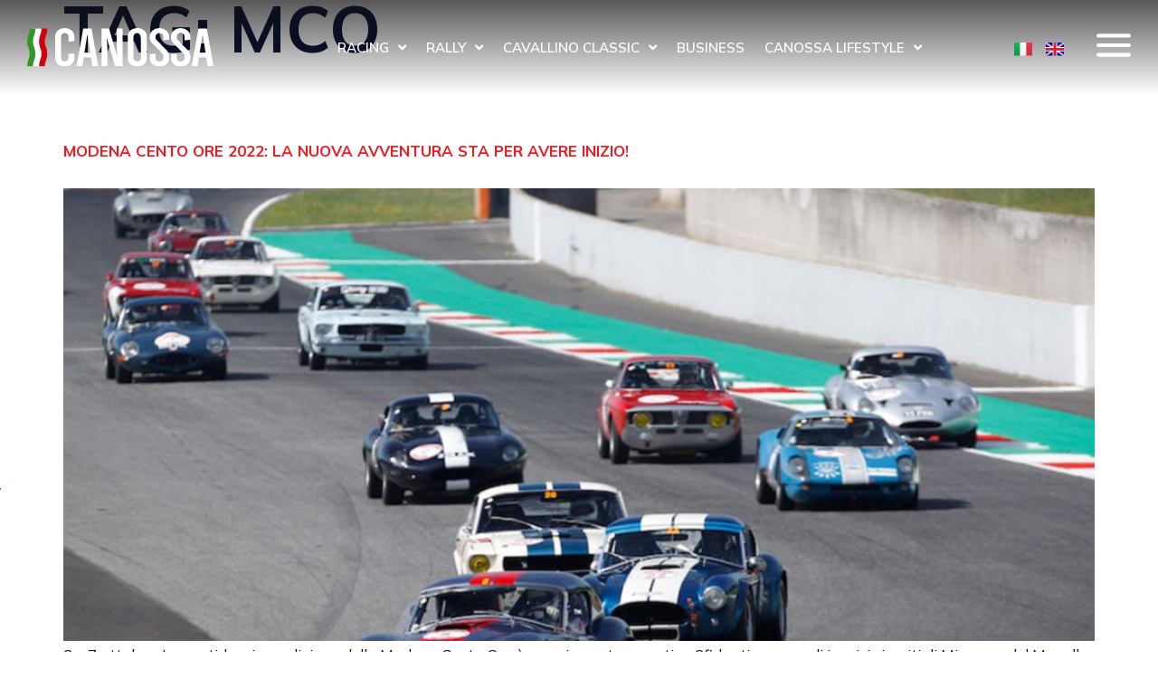

--- FILE ---
content_type: text/html; charset=UTF-8
request_url: https://canossa.com/it/tag/mco/
body_size: 27194
content:
<!doctype html>
<html lang="it-IT">
<head>
	
	<meta name="facebook-domain-verification" content="4xktb8b4inj4cvvnflxolrck0bt52z" />
	<meta name="facebook-domain-verification" content="35sxsc8ult6kelxh8o8z2sq7dmj99n" />
	<meta charset="UTF-8">
		<meta name="viewport" content="width=device-width, initial-scale=1">
	<link rel="profile" href="http://gmpg.org/xfn/11">
				<script type="text/javascript" class="_iub_cs_skip">
				var _iub = _iub || {};
				_iub.csConfiguration = _iub.csConfiguration || {};
				_iub.csConfiguration.siteId = "2780355";
				_iub.csConfiguration.cookiePolicyId = "87662236";
			</script>
			<script class="_iub_cs_skip" src="https://cs.iubenda.com/sync/2780355.js"></script>
			<meta name='robots' content='index, follow, max-image-preview:large, max-snippet:-1, max-video-preview:-1' />

	<!-- This site is optimized with the Yoast SEO plugin v26.6 - https://yoast.com/wordpress/plugins/seo/ -->
	<title>mco Archives - canossa.com</title>
	<link rel="canonical" href="https://canossa.com/it/tag/mco/" />
	<meta property="og:locale" content="it_IT" />
	<meta property="og:type" content="article" />
	<meta property="og:title" content="mco Archives - canossa.com" />
	<meta property="og:url" content="https://canossa.com/it/tag/mco/" />
	<meta property="og:site_name" content="canossa.com" />
	<meta name="twitter:card" content="summary_large_image" />
	<script type="application/ld+json" class="yoast-schema-graph">{"@context":"https://schema.org","@graph":[{"@type":"CollectionPage","@id":"https://canossa.com/it/tag/mco/","url":"https://canossa.com/it/tag/mco/","name":"mco Archives - canossa.com","isPartOf":{"@id":"https://canossa.com/it/homepage/#website"},"primaryImageOfPage":{"@id":"https://canossa.com/it/tag/mco/#primaryimage"},"image":{"@id":"https://canossa.com/it/tag/mco/#primaryimage"},"thumbnailUrl":"https://canossa.com/wp-content/uploads/2022/09/CSxMCO.png","breadcrumb":{"@id":"https://canossa.com/it/tag/mco/#breadcrumb"},"inLanguage":"it-IT"},{"@type":"ImageObject","inLanguage":"it-IT","@id":"https://canossa.com/it/tag/mco/#primaryimage","url":"https://canossa.com/wp-content/uploads/2022/09/CSxMCO.png","contentUrl":"https://canossa.com/wp-content/uploads/2022/09/CSxMCO.png","width":1920,"height":1276},{"@type":"BreadcrumbList","@id":"https://canossa.com/it/tag/mco/#breadcrumb","itemListElement":[{"@type":"ListItem","position":1,"name":"Home","item":"https://canossa.com/it/homepage/"},{"@type":"ListItem","position":2,"name":"mco"}]},{"@type":"WebSite","@id":"https://canossa.com/it/homepage/#website","url":"https://canossa.com/it/homepage/","name":"canossa.com","description":"","publisher":{"@id":"https://canossa.com/it/homepage/#organization"},"potentialAction":[{"@type":"SearchAction","target":{"@type":"EntryPoint","urlTemplate":"https://canossa.com/it/homepage/?s={search_term_string}"},"query-input":{"@type":"PropertyValueSpecification","valueRequired":true,"valueName":"search_term_string"}}],"inLanguage":"it-IT"},{"@type":"Organization","@id":"https://canossa.com/it/homepage/#organization","name":"canossa.com","url":"https://canossa.com/it/homepage/","logo":{"@type":"ImageObject","inLanguage":"it-IT","@id":"https://canossa.com/it/homepage/#/schema/logo/image/","url":"https://canossa.com/wp-content/uploads/2024/08/logo_canossa_new_neg.svg","contentUrl":"https://canossa.com/wp-content/uploads/2024/08/logo_canossa_new_neg.svg","width":272.951,"height":57.57,"caption":"canossa.com"},"image":{"@id":"https://canossa.com/it/homepage/#/schema/logo/image/"}}]}</script>
	<!-- / Yoast SEO plugin. -->


<link rel='dns-prefetch' href='//cdn.iubenda.com' />
<link rel='dns-prefetch' href='//www.googletagmanager.com' />
<link rel="alternate" type="application/rss+xml" title="canossa.com &raquo; Feed" href="https://canossa.com/it/feed/" />
<link rel="alternate" type="application/rss+xml" title="canossa.com &raquo; Feed dei commenti" href="https://canossa.com/it/comments/feed/" />
<link rel="alternate" type="application/rss+xml" title="canossa.com &raquo; mco Feed del tag" href="https://canossa.com/it/tag/mco/feed/" />
<style id='wp-img-auto-sizes-contain-inline-css'>
img:is([sizes=auto i],[sizes^="auto," i]){contain-intrinsic-size:3000px 1500px}
/*# sourceURL=wp-img-auto-sizes-contain-inline-css */
</style>
<link rel='stylesheet' id='hello-elementor-theme-style-css' href='https://canossa.com/wp-content/themes/hello-elementor/assets/css/theme.css?ver=3.4.5' media='all' />
<link rel='stylesheet' id='jet-menu-hello-css' href='https://canossa.com/wp-content/plugins/jet-menu/integration/themes/hello-elementor/assets/css/style.css?ver=2.4.16' media='all' />
<style id='wp-emoji-styles-inline-css'>

	img.wp-smiley, img.emoji {
		display: inline !important;
		border: none !important;
		box-shadow: none !important;
		height: 1em !important;
		width: 1em !important;
		margin: 0 0.07em !important;
		vertical-align: -0.1em !important;
		background: none !important;
		padding: 0 !important;
	}
/*# sourceURL=wp-emoji-styles-inline-css */
</style>
<style id='global-styles-inline-css'>
:root{--wp--preset--aspect-ratio--square: 1;--wp--preset--aspect-ratio--4-3: 4/3;--wp--preset--aspect-ratio--3-4: 3/4;--wp--preset--aspect-ratio--3-2: 3/2;--wp--preset--aspect-ratio--2-3: 2/3;--wp--preset--aspect-ratio--16-9: 16/9;--wp--preset--aspect-ratio--9-16: 9/16;--wp--preset--color--black: #000000;--wp--preset--color--cyan-bluish-gray: #abb8c3;--wp--preset--color--white: #ffffff;--wp--preset--color--pale-pink: #f78da7;--wp--preset--color--vivid-red: #cf2e2e;--wp--preset--color--luminous-vivid-orange: #ff6900;--wp--preset--color--luminous-vivid-amber: #fcb900;--wp--preset--color--light-green-cyan: #7bdcb5;--wp--preset--color--vivid-green-cyan: #00d084;--wp--preset--color--pale-cyan-blue: #8ed1fc;--wp--preset--color--vivid-cyan-blue: #0693e3;--wp--preset--color--vivid-purple: #9b51e0;--wp--preset--gradient--vivid-cyan-blue-to-vivid-purple: linear-gradient(135deg,rgb(6,147,227) 0%,rgb(155,81,224) 100%);--wp--preset--gradient--light-green-cyan-to-vivid-green-cyan: linear-gradient(135deg,rgb(122,220,180) 0%,rgb(0,208,130) 100%);--wp--preset--gradient--luminous-vivid-amber-to-luminous-vivid-orange: linear-gradient(135deg,rgb(252,185,0) 0%,rgb(255,105,0) 100%);--wp--preset--gradient--luminous-vivid-orange-to-vivid-red: linear-gradient(135deg,rgb(255,105,0) 0%,rgb(207,46,46) 100%);--wp--preset--gradient--very-light-gray-to-cyan-bluish-gray: linear-gradient(135deg,rgb(238,238,238) 0%,rgb(169,184,195) 100%);--wp--preset--gradient--cool-to-warm-spectrum: linear-gradient(135deg,rgb(74,234,220) 0%,rgb(151,120,209) 20%,rgb(207,42,186) 40%,rgb(238,44,130) 60%,rgb(251,105,98) 80%,rgb(254,248,76) 100%);--wp--preset--gradient--blush-light-purple: linear-gradient(135deg,rgb(255,206,236) 0%,rgb(152,150,240) 100%);--wp--preset--gradient--blush-bordeaux: linear-gradient(135deg,rgb(254,205,165) 0%,rgb(254,45,45) 50%,rgb(107,0,62) 100%);--wp--preset--gradient--luminous-dusk: linear-gradient(135deg,rgb(255,203,112) 0%,rgb(199,81,192) 50%,rgb(65,88,208) 100%);--wp--preset--gradient--pale-ocean: linear-gradient(135deg,rgb(255,245,203) 0%,rgb(182,227,212) 50%,rgb(51,167,181) 100%);--wp--preset--gradient--electric-grass: linear-gradient(135deg,rgb(202,248,128) 0%,rgb(113,206,126) 100%);--wp--preset--gradient--midnight: linear-gradient(135deg,rgb(2,3,129) 0%,rgb(40,116,252) 100%);--wp--preset--font-size--small: 13px;--wp--preset--font-size--medium: 20px;--wp--preset--font-size--large: 36px;--wp--preset--font-size--x-large: 42px;--wp--preset--spacing--20: 0.44rem;--wp--preset--spacing--30: 0.67rem;--wp--preset--spacing--40: 1rem;--wp--preset--spacing--50: 1.5rem;--wp--preset--spacing--60: 2.25rem;--wp--preset--spacing--70: 3.38rem;--wp--preset--spacing--80: 5.06rem;--wp--preset--shadow--natural: 6px 6px 9px rgba(0, 0, 0, 0.2);--wp--preset--shadow--deep: 12px 12px 50px rgba(0, 0, 0, 0.4);--wp--preset--shadow--sharp: 6px 6px 0px rgba(0, 0, 0, 0.2);--wp--preset--shadow--outlined: 6px 6px 0px -3px rgb(255, 255, 255), 6px 6px rgb(0, 0, 0);--wp--preset--shadow--crisp: 6px 6px 0px rgb(0, 0, 0);}:root { --wp--style--global--content-size: 800px;--wp--style--global--wide-size: 1200px; }:where(body) { margin: 0; }.wp-site-blocks > .alignleft { float: left; margin-right: 2em; }.wp-site-blocks > .alignright { float: right; margin-left: 2em; }.wp-site-blocks > .aligncenter { justify-content: center; margin-left: auto; margin-right: auto; }:where(.wp-site-blocks) > * { margin-block-start: 24px; margin-block-end: 0; }:where(.wp-site-blocks) > :first-child { margin-block-start: 0; }:where(.wp-site-blocks) > :last-child { margin-block-end: 0; }:root { --wp--style--block-gap: 24px; }:root :where(.is-layout-flow) > :first-child{margin-block-start: 0;}:root :where(.is-layout-flow) > :last-child{margin-block-end: 0;}:root :where(.is-layout-flow) > *{margin-block-start: 24px;margin-block-end: 0;}:root :where(.is-layout-constrained) > :first-child{margin-block-start: 0;}:root :where(.is-layout-constrained) > :last-child{margin-block-end: 0;}:root :where(.is-layout-constrained) > *{margin-block-start: 24px;margin-block-end: 0;}:root :where(.is-layout-flex){gap: 24px;}:root :where(.is-layout-grid){gap: 24px;}.is-layout-flow > .alignleft{float: left;margin-inline-start: 0;margin-inline-end: 2em;}.is-layout-flow > .alignright{float: right;margin-inline-start: 2em;margin-inline-end: 0;}.is-layout-flow > .aligncenter{margin-left: auto !important;margin-right: auto !important;}.is-layout-constrained > .alignleft{float: left;margin-inline-start: 0;margin-inline-end: 2em;}.is-layout-constrained > .alignright{float: right;margin-inline-start: 2em;margin-inline-end: 0;}.is-layout-constrained > .aligncenter{margin-left: auto !important;margin-right: auto !important;}.is-layout-constrained > :where(:not(.alignleft):not(.alignright):not(.alignfull)){max-width: var(--wp--style--global--content-size);margin-left: auto !important;margin-right: auto !important;}.is-layout-constrained > .alignwide{max-width: var(--wp--style--global--wide-size);}body .is-layout-flex{display: flex;}.is-layout-flex{flex-wrap: wrap;align-items: center;}.is-layout-flex > :is(*, div){margin: 0;}body .is-layout-grid{display: grid;}.is-layout-grid > :is(*, div){margin: 0;}body{padding-top: 0px;padding-right: 0px;padding-bottom: 0px;padding-left: 0px;}a:where(:not(.wp-element-button)){text-decoration: underline;}:root :where(.wp-element-button, .wp-block-button__link){background-color: #32373c;border-width: 0;color: #fff;font-family: inherit;font-size: inherit;font-style: inherit;font-weight: inherit;letter-spacing: inherit;line-height: inherit;padding-top: calc(0.667em + 2px);padding-right: calc(1.333em + 2px);padding-bottom: calc(0.667em + 2px);padding-left: calc(1.333em + 2px);text-decoration: none;text-transform: inherit;}.has-black-color{color: var(--wp--preset--color--black) !important;}.has-cyan-bluish-gray-color{color: var(--wp--preset--color--cyan-bluish-gray) !important;}.has-white-color{color: var(--wp--preset--color--white) !important;}.has-pale-pink-color{color: var(--wp--preset--color--pale-pink) !important;}.has-vivid-red-color{color: var(--wp--preset--color--vivid-red) !important;}.has-luminous-vivid-orange-color{color: var(--wp--preset--color--luminous-vivid-orange) !important;}.has-luminous-vivid-amber-color{color: var(--wp--preset--color--luminous-vivid-amber) !important;}.has-light-green-cyan-color{color: var(--wp--preset--color--light-green-cyan) !important;}.has-vivid-green-cyan-color{color: var(--wp--preset--color--vivid-green-cyan) !important;}.has-pale-cyan-blue-color{color: var(--wp--preset--color--pale-cyan-blue) !important;}.has-vivid-cyan-blue-color{color: var(--wp--preset--color--vivid-cyan-blue) !important;}.has-vivid-purple-color{color: var(--wp--preset--color--vivid-purple) !important;}.has-black-background-color{background-color: var(--wp--preset--color--black) !important;}.has-cyan-bluish-gray-background-color{background-color: var(--wp--preset--color--cyan-bluish-gray) !important;}.has-white-background-color{background-color: var(--wp--preset--color--white) !important;}.has-pale-pink-background-color{background-color: var(--wp--preset--color--pale-pink) !important;}.has-vivid-red-background-color{background-color: var(--wp--preset--color--vivid-red) !important;}.has-luminous-vivid-orange-background-color{background-color: var(--wp--preset--color--luminous-vivid-orange) !important;}.has-luminous-vivid-amber-background-color{background-color: var(--wp--preset--color--luminous-vivid-amber) !important;}.has-light-green-cyan-background-color{background-color: var(--wp--preset--color--light-green-cyan) !important;}.has-vivid-green-cyan-background-color{background-color: var(--wp--preset--color--vivid-green-cyan) !important;}.has-pale-cyan-blue-background-color{background-color: var(--wp--preset--color--pale-cyan-blue) !important;}.has-vivid-cyan-blue-background-color{background-color: var(--wp--preset--color--vivid-cyan-blue) !important;}.has-vivid-purple-background-color{background-color: var(--wp--preset--color--vivid-purple) !important;}.has-black-border-color{border-color: var(--wp--preset--color--black) !important;}.has-cyan-bluish-gray-border-color{border-color: var(--wp--preset--color--cyan-bluish-gray) !important;}.has-white-border-color{border-color: var(--wp--preset--color--white) !important;}.has-pale-pink-border-color{border-color: var(--wp--preset--color--pale-pink) !important;}.has-vivid-red-border-color{border-color: var(--wp--preset--color--vivid-red) !important;}.has-luminous-vivid-orange-border-color{border-color: var(--wp--preset--color--luminous-vivid-orange) !important;}.has-luminous-vivid-amber-border-color{border-color: var(--wp--preset--color--luminous-vivid-amber) !important;}.has-light-green-cyan-border-color{border-color: var(--wp--preset--color--light-green-cyan) !important;}.has-vivid-green-cyan-border-color{border-color: var(--wp--preset--color--vivid-green-cyan) !important;}.has-pale-cyan-blue-border-color{border-color: var(--wp--preset--color--pale-cyan-blue) !important;}.has-vivid-cyan-blue-border-color{border-color: var(--wp--preset--color--vivid-cyan-blue) !important;}.has-vivid-purple-border-color{border-color: var(--wp--preset--color--vivid-purple) !important;}.has-vivid-cyan-blue-to-vivid-purple-gradient-background{background: var(--wp--preset--gradient--vivid-cyan-blue-to-vivid-purple) !important;}.has-light-green-cyan-to-vivid-green-cyan-gradient-background{background: var(--wp--preset--gradient--light-green-cyan-to-vivid-green-cyan) !important;}.has-luminous-vivid-amber-to-luminous-vivid-orange-gradient-background{background: var(--wp--preset--gradient--luminous-vivid-amber-to-luminous-vivid-orange) !important;}.has-luminous-vivid-orange-to-vivid-red-gradient-background{background: var(--wp--preset--gradient--luminous-vivid-orange-to-vivid-red) !important;}.has-very-light-gray-to-cyan-bluish-gray-gradient-background{background: var(--wp--preset--gradient--very-light-gray-to-cyan-bluish-gray) !important;}.has-cool-to-warm-spectrum-gradient-background{background: var(--wp--preset--gradient--cool-to-warm-spectrum) !important;}.has-blush-light-purple-gradient-background{background: var(--wp--preset--gradient--blush-light-purple) !important;}.has-blush-bordeaux-gradient-background{background: var(--wp--preset--gradient--blush-bordeaux) !important;}.has-luminous-dusk-gradient-background{background: var(--wp--preset--gradient--luminous-dusk) !important;}.has-pale-ocean-gradient-background{background: var(--wp--preset--gradient--pale-ocean) !important;}.has-electric-grass-gradient-background{background: var(--wp--preset--gradient--electric-grass) !important;}.has-midnight-gradient-background{background: var(--wp--preset--gradient--midnight) !important;}.has-small-font-size{font-size: var(--wp--preset--font-size--small) !important;}.has-medium-font-size{font-size: var(--wp--preset--font-size--medium) !important;}.has-large-font-size{font-size: var(--wp--preset--font-size--large) !important;}.has-x-large-font-size{font-size: var(--wp--preset--font-size--x-large) !important;}
:root :where(.wp-block-pullquote){font-size: 1.5em;line-height: 1.6;}
/*# sourceURL=global-styles-inline-css */
</style>
<link rel='stylesheet' id='hello-elementor-css' href='https://canossa.com/wp-content/themes/hello-elementor/assets/css/reset.css?ver=3.4.5' media='all' />
<link rel='stylesheet' id='hello-elementor-header-footer-css' href='https://canossa.com/wp-content/themes/hello-elementor/assets/css/header-footer.css?ver=3.4.5' media='all' />
<link rel='stylesheet' id='jet-menu-public-styles-css' href='https://canossa.com/wp-content/plugins/jet-menu/assets/public/css/public.css?ver=2.4.16' media='all' />
<link rel='stylesheet' id='jet-popup-frontend-css' href='https://canossa.com/wp-content/plugins/jet-popup/assets/css/jet-popup-frontend.css?ver=2.0.11' media='all' />
<link rel='stylesheet' id='elementor-frontend-css' href='https://canossa.com/wp-content/plugins/elementor/assets/css/frontend.min.css?ver=3.34.0' media='all' />
<link rel='stylesheet' id='widget-image-css' href='https://canossa.com/wp-content/plugins/elementor/assets/css/widget-image.min.css?ver=3.34.0' media='all' />
<link rel='stylesheet' id='widget-nav-menu-css' href='https://canossa.com/wp-content/plugins/elementor-pro/assets/css/widget-nav-menu.min.css?ver=3.33.2' media='all' />
<link rel='stylesheet' id='widget-social-icons-css' href='https://canossa.com/wp-content/plugins/elementor/assets/css/widget-social-icons.min.css?ver=3.34.0' media='all' />
<link rel='stylesheet' id='e-apple-webkit-css' href='https://canossa.com/wp-content/plugins/elementor/assets/css/conditionals/apple-webkit.min.css?ver=3.34.0' media='all' />
<link rel='stylesheet' id='widget-heading-css' href='https://canossa.com/wp-content/plugins/elementor/assets/css/widget-heading.min.css?ver=3.34.0' media='all' />
<link rel='stylesheet' id='widget-spacer-css' href='https://canossa.com/wp-content/plugins/elementor/assets/css/widget-spacer.min.css?ver=3.34.0' media='all' />
<link rel='stylesheet' id='e-popup-css' href='https://canossa.com/wp-content/plugins/elementor-pro/assets/css/conditionals/popup.min.css?ver=3.33.2' media='all' />
<link rel='stylesheet' id='e-animation-fadeIn-css' href='https://canossa.com/wp-content/plugins/elementor/assets/lib/animations/styles/fadeIn.min.css?ver=3.34.0' media='all' />
<link rel='stylesheet' id='e-animation-float-css' href='https://canossa.com/wp-content/plugins/elementor/assets/lib/animations/styles/e-animation-float.min.css?ver=3.34.0' media='all' />
<link rel='stylesheet' id='widget-form-css' href='https://canossa.com/wp-content/plugins/elementor-pro/assets/css/widget-form.min.css?ver=3.33.2' media='all' />
<link rel='stylesheet' id='e-animation-slideInRight-css' href='https://canossa.com/wp-content/plugins/elementor/assets/lib/animations/styles/slideInRight.min.css?ver=3.34.0' media='all' />
<link rel='stylesheet' id='elementor-icons-css' href='https://canossa.com/wp-content/plugins/elementor/assets/lib/eicons/css/elementor-icons.min.css?ver=5.45.0' media='all' />
<link rel='stylesheet' id='elementor-post-11-css' href='https://canossa.com/wp-content/uploads/elementor/css/post-11.css?ver=1767430920' media='all' />
<link rel='stylesheet' id='cpel-language-switcher-css' href='https://canossa.com/wp-content/plugins/connect-polylang-elementor/assets/css/language-switcher.min.css?ver=2.5.5' media='all' />
<link rel='stylesheet' id='jet-blog-css' href='https://canossa.com/wp-content/plugins/jet-blog/assets/css/jet-blog.css?ver=2.4.7' media='all' />
<link rel='stylesheet' id='jet-tabs-frontend-css' href='https://canossa.com/wp-content/plugins/jet-tabs/assets/css/jet-tabs-frontend.css?ver=2.2.11' media='all' />
<link rel='stylesheet' id='jet-tricks-frontend-css' href='https://canossa.com/wp-content/plugins/jet-tricks/assets/css/jet-tricks-frontend.css?ver=1.5.1' media='all' />
<link rel='stylesheet' id='elementor-post-1762-css' href='https://canossa.com/wp-content/uploads/elementor/css/post-1762.css?ver=1767431040' media='all' />
<link rel='stylesheet' id='elementor-post-1520-css' href='https://canossa.com/wp-content/uploads/elementor/css/post-1520.css?ver=1767431040' media='all' />
<link rel='stylesheet' id='elementor-post-27290-css' href='https://canossa.com/wp-content/uploads/elementor/css/post-27290.css?ver=1767430921' media='all' />
<link rel='stylesheet' id='elementor-post-26296-css' href='https://canossa.com/wp-content/uploads/elementor/css/post-26296.css?ver=1767430921' media='all' />
<link rel='stylesheet' id='elementor-post-26293-css' href='https://canossa.com/wp-content/uploads/elementor/css/post-26293.css?ver=1767430921' media='all' />
<link rel='stylesheet' id='elementor-post-26248-css' href='https://canossa.com/wp-content/uploads/elementor/css/post-26248.css?ver=1767430921' media='all' />
<link rel='stylesheet' id='elementor-post-26177-css' href='https://canossa.com/wp-content/uploads/elementor/css/post-26177.css?ver=1767430921' media='all' />
<link rel='stylesheet' id='elementor-post-22687-css' href='https://canossa.com/wp-content/uploads/elementor/css/post-22687.css?ver=1767431040' media='all' />
<link rel='stylesheet' id='elementor-post-1759-css' href='https://canossa.com/wp-content/uploads/elementor/css/post-1759.css?ver=1767431040' media='all' />
<link rel='stylesheet' id='hello-elementor-child-style-css' href='https://canossa.com/wp-content/themes/hello-theme-child-master/style.css?ver=1.0.0' media='all' />
<link rel='stylesheet' id='elementor-gf-mulish-css' href='https://fonts.googleapis.com/css?family=Mulish:100,100italic,200,200italic,300,300italic,400,400italic,500,500italic,600,600italic,700,700italic,800,800italic,900,900italic&#038;display=auto' media='all' />
<link rel='stylesheet' id='elementor-gf-oxygen-css' href='https://fonts.googleapis.com/css?family=Oxygen:100,100italic,200,200italic,300,300italic,400,400italic,500,500italic,600,600italic,700,700italic,800,800italic,900,900italic&#038;display=auto' media='all' />
<link rel='stylesheet' id='elementor-gf-oswald-css' href='https://fonts.googleapis.com/css?family=Oswald:100,100italic,200,200italic,300,300italic,400,400italic,500,500italic,600,600italic,700,700italic,800,800italic,900,900italic&#038;display=auto' media='all' />
<link rel='stylesheet' id='elementor-gf-bodonimoda-css' href='https://fonts.googleapis.com/css?family=Bodoni+Moda:100,100italic,200,200italic,300,300italic,400,400italic,500,500italic,600,600italic,700,700italic,800,800italic,900,900italic&#038;display=auto' media='all' />
<link rel='stylesheet' id='elementor-gf-redhatdisplay-css' href='https://fonts.googleapis.com/css?family=Red+Hat+Display:100,100italic,200,200italic,300,300italic,400,400italic,500,500italic,600,600italic,700,700italic,800,800italic,900,900italic&#038;display=auto' media='all' />
<link rel='stylesheet' id='elementor-icons-shared-0-css' href='https://canossa.com/wp-content/plugins/elementor/assets/lib/font-awesome/css/fontawesome.min.css?ver=5.15.3' media='all' />
<link rel='stylesheet' id='elementor-icons-fa-solid-css' href='https://canossa.com/wp-content/plugins/elementor/assets/lib/font-awesome/css/solid.min.css?ver=5.15.3' media='all' />
<link rel='stylesheet' id='elementor-icons-fa-brands-css' href='https://canossa.com/wp-content/plugins/elementor/assets/lib/font-awesome/css/brands.min.css?ver=5.15.3' media='all' />

<script  type="text/javascript" class=" _iub_cs_skip" id="iubenda-head-inline-scripts-0">
var _iub = _iub || [];
_iub.csConfiguration = {"askConsentAtCookiePolicyUpdate":true,"countryDetection":true,"enableLgpd":true,"enableUspr":true,"floatingPreferencesButtonDisplay":"anchored-center-left","perPurposeConsent":true,"siteId":2780355,"usprPurposes":"s,sh,adv","cookiePolicyId":87662236,"lang":"it","banner":{"acceptButtonDisplay":true,"closeButtonDisplay":false,"customizeButtonDisplay":true,"explicitWithdrawal":true,"listPurposes":true,"logo":"https://canossa.com/wp-content/uploads/2024/08/logo_canossa_new_neg.svg","position":"float-bottom-center","rejectButtonDisplay":true,"showPurposesToggles":true}};

//# sourceURL=iubenda-head-inline-scripts-0
</script>
<script  type="text/javascript" src="//cdn.iubenda.com/cs/gpp/stub.js" class=" _iub_cs_skip" src="//cdn.iubenda.com/cs/gpp/stub.js?ver=3.12.5" id="iubenda-head-scripts-1-js"></script>
<script  type="text/javascript" src="//cdn.iubenda.com/cs/iubenda_cs.js" charset="UTF-8" async class=" _iub_cs_skip" src="//cdn.iubenda.com/cs/iubenda_cs.js?ver=3.12.5" id="iubenda-head-scripts-2-js"></script>
<script src="https://canossa.com/wp-includes/js/jquery/jquery.min.js?ver=3.7.1" id="jquery-core-js"></script>
<script src="https://canossa.com/wp-includes/js/jquery/jquery-migrate.min.js?ver=3.4.1" id="jquery-migrate-js"></script>

<!-- Snippet del tag Google (gtag.js) aggiunto da Site Kit -->
<!-- Snippet Google Analytics aggiunto da Site Kit -->
<script src="https://www.googletagmanager.com/gtag/js?id=G-EDXR4XZTE4" id="google_gtagjs-js" async></script>
<script id="google_gtagjs-js-after">
window.dataLayer = window.dataLayer || [];function gtag(){dataLayer.push(arguments);}
gtag("set","linker",{"domains":["canossa.com"]});
gtag("js", new Date());
gtag("set", "developer_id.dZTNiMT", true);
gtag("config", "G-EDXR4XZTE4");
//# sourceURL=google_gtagjs-js-after
</script>
<link rel="https://api.w.org/" href="https://canossa.com/wp-json/" /><link rel="alternate" title="JSON" type="application/json" href="https://canossa.com/wp-json/wp/v2/tags/443" /><link rel="EditURI" type="application/rsd+xml" title="RSD" href="https://canossa.com/xmlrpc.php?rsd" />
<meta name="generator" content="WordPress 6.9" />
<meta name="generator" content="Site Kit by Google 1.168.0" /><meta name="generator" content="Elementor 3.34.0; features: additional_custom_breakpoints; settings: css_print_method-external, google_font-enabled, font_display-auto">
			<style>
				.e-con.e-parent:nth-of-type(n+4):not(.e-lazyloaded):not(.e-no-lazyload),
				.e-con.e-parent:nth-of-type(n+4):not(.e-lazyloaded):not(.e-no-lazyload) * {
					background-image: none !important;
				}
				@media screen and (max-height: 1024px) {
					.e-con.e-parent:nth-of-type(n+3):not(.e-lazyloaded):not(.e-no-lazyload),
					.e-con.e-parent:nth-of-type(n+3):not(.e-lazyloaded):not(.e-no-lazyload) * {
						background-image: none !important;
					}
				}
				@media screen and (max-height: 640px) {
					.e-con.e-parent:nth-of-type(n+2):not(.e-lazyloaded):not(.e-no-lazyload),
					.e-con.e-parent:nth-of-type(n+2):not(.e-lazyloaded):not(.e-no-lazyload) * {
						background-image: none !important;
					}
				}
			</style>
			
<!-- Snippet Google Tag Manager aggiunto da Site Kit -->
<script>
			( function( w, d, s, l, i ) {
				w[l] = w[l] || [];
				w[l].push( {'gtm.start': new Date().getTime(), event: 'gtm.js'} );
				var f = d.getElementsByTagName( s )[0],
					j = d.createElement( s ), dl = l != 'dataLayer' ? '&l=' + l : '';
				j.async = true;
				j.src = 'https://www.googletagmanager.com/gtm.js?id=' + i + dl;
				f.parentNode.insertBefore( j, f );
			} )( window, document, 'script', 'dataLayer', 'GTM-P2978RR' );
			
</script>

<!-- Termina lo snippet Google Tag Manager aggiunto da Site Kit -->
<link rel="icon" href="https://canossa.com/wp-content/uploads/2020/09/Icona_Canossa-APP-150x150.png" sizes="32x32" />
<link rel="icon" href="https://canossa.com/wp-content/uploads/2020/09/Icona_Canossa-APP-300x300.png" sizes="192x192" />
<link rel="apple-touch-icon" href="https://canossa.com/wp-content/uploads/2020/09/Icona_Canossa-APP-300x300.png" />
<meta name="msapplication-TileImage" content="https://canossa.com/wp-content/uploads/2020/09/Icona_Canossa-APP-300x300.png" />
	
	<!-- Facebook Pixel Code -->
<script>
!function(f,b,e,v,n,t,s)
{if(f.fbq)return;n=f.fbq=function(){n.callMethod?
n.callMethod.apply(n,arguments):n.queue.push(arguments)};
if(!f._fbq)f._fbq=n;n.push=n;n.loaded=!0;n.version='2.0';
n.queue=[];t=b.createElement(e);t.async=!0;
t.src=v;s=b.getElementsByTagName(e)[0];
s.parentNode.insertBefore(t,s)}(window,document,'script',
'https://connect.facebook.net/en_US/fbevents.js');
 fbq('init', '1328645820826035'); 
fbq('track', 'PageView');
</script>
<noscript>
 <img height="1" width="1" 
src="https://www.facebook.com/tr?id=1328645820826035&ev=PageView
&noscript=1"/>
</noscript>
<!-- End Facebook Pixel Code -->
	
</head>
<body class="archive tag tag-mco tag-443 wp-custom-logo wp-embed-responsive wp-theme-hello-elementor wp-child-theme-hello-theme-child-master hello-elementor-default jet-mega-menu-location elementor-default elementor-kit-11">

		<!-- Snippet Google Tag Manager (noscript) aggiunto da Site Kit -->
		<noscript>
			<iframe src="https://www.googletagmanager.com/ns.html?id=GTM-P2978RR" height="0" width="0" style="display:none;visibility:hidden"></iframe>
		</noscript>
		<!-- Termina lo snippet Google Tag Manager (noscript) aggiunto da Site Kit -->
				<header data-elementor-type="header" data-elementor-id="1762" class="elementor elementor-1762 elementor-location-header" data-elementor-post-type="elementor_library">
					<header class="elementor-section elementor-top-section elementor-element elementor-element-27bae94 elementor-section-content-middle elementor-hidden-desktop elementor-section-boxed elementor-section-height-default elementor-section-height-default" data-id="27bae94" data-element_type="section" data-settings="{&quot;jet_parallax_layout_list&quot;:[{&quot;jet_parallax_layout_image&quot;:{&quot;url&quot;:&quot;&quot;,&quot;id&quot;:&quot;&quot;,&quot;size&quot;:&quot;&quot;},&quot;_id&quot;:&quot;fc0d916&quot;,&quot;jet_parallax_layout_image_tablet&quot;:{&quot;url&quot;:&quot;&quot;,&quot;id&quot;:&quot;&quot;,&quot;size&quot;:&quot;&quot;},&quot;jet_parallax_layout_image_mobile&quot;:{&quot;url&quot;:&quot;&quot;,&quot;id&quot;:&quot;&quot;,&quot;size&quot;:&quot;&quot;},&quot;jet_parallax_layout_speed&quot;:{&quot;unit&quot;:&quot;%&quot;,&quot;size&quot;:50,&quot;sizes&quot;:[]},&quot;jet_parallax_layout_type&quot;:&quot;scroll&quot;,&quot;jet_parallax_layout_direction&quot;:&quot;1&quot;,&quot;jet_parallax_layout_fx_direction&quot;:null,&quot;jet_parallax_layout_z_index&quot;:&quot;&quot;,&quot;jet_parallax_layout_bg_x&quot;:50,&quot;jet_parallax_layout_bg_x_tablet&quot;:&quot;&quot;,&quot;jet_parallax_layout_bg_x_mobile&quot;:&quot;&quot;,&quot;jet_parallax_layout_bg_y&quot;:50,&quot;jet_parallax_layout_bg_y_tablet&quot;:&quot;&quot;,&quot;jet_parallax_layout_bg_y_mobile&quot;:&quot;&quot;,&quot;jet_parallax_layout_bg_size&quot;:&quot;auto&quot;,&quot;jet_parallax_layout_bg_size_tablet&quot;:&quot;&quot;,&quot;jet_parallax_layout_bg_size_mobile&quot;:&quot;&quot;,&quot;jet_parallax_layout_animation_prop&quot;:&quot;transform&quot;,&quot;jet_parallax_layout_on&quot;:[&quot;desktop&quot;,&quot;tablet&quot;]}],&quot;background_background&quot;:&quot;classic&quot;}">
						<div class="elementor-container elementor-column-gap-default">
					<div class="elementor-column elementor-col-33 elementor-top-column elementor-element elementor-element-2b4d7a3" data-id="2b4d7a3" data-element_type="column">
			<div class="elementor-widget-wrap elementor-element-populated">
						<div class="elementor-element elementor-element-6f6d61e elementor-widget elementor-widget-image" data-id="6f6d61e" data-element_type="widget" data-widget_type="image.default">
				<div class="elementor-widget-container">
																<a href="https://canossa.com/it/homepage/">
							<img width="273" height="58" src="https://canossa.com/wp-content/uploads/2024/08/logo_canossa_new_neg.svg" class="attachment-large size-large wp-image-27073" alt="" />								</a>
															</div>
				</div>
					</div>
		</div>
				<div class="elementor-column elementor-col-33 elementor-top-column elementor-element elementor-element-471ebd2" data-id="471ebd2" data-element_type="column">
			<div class="elementor-widget-wrap elementor-element-populated">
						<div class="elementor-element elementor-element-bc2f2fa cpel-switcher--align-right switcher_lingue cpel-switcher--layout-horizontal cpel-switcher--aspect-ratio-43 elementor-widget elementor-widget-polylang-language-switcher" data-id="bc2f2fa" data-element_type="widget" data-widget_type="polylang-language-switcher.default">
				<div class="elementor-widget-container">
					<nav class="cpel-switcher__nav"><ul class="cpel-switcher__list"><li class="cpel-switcher__lang cpel-switcher__lang--active"><a lang="it-IT" hreflang="it-IT" href="https://canossa.com/it/tag/mco/"><span class="cpel-switcher__flag cpel-switcher__flag--it"><img src="[data-uri]" alt="Italiano" /></span></a></li><li class="cpel-switcher__lang"><a lang="en-GB" hreflang="en-GB" href="https://canossa.com/"><span class="cpel-switcher__flag cpel-switcher__flag--gb"><img src="[data-uri]" alt="English" /></span></a></li></ul></nav>				</div>
				</div>
					</div>
		</div>
				<div class="elementor-column elementor-col-33 elementor-top-column elementor-element elementor-element-4d6572c" data-id="4d6572c" data-element_type="column">
			<div class="elementor-widget-wrap elementor-element-populated">
						<div class="elementor-element elementor-element-048a8bf elementor-widget elementor-widget-jet-mobile-menu" data-id="048a8bf" data-element_type="widget" data-widget_type="jet-mobile-menu.default">
				<div class="elementor-widget-container">
					<div  id="jet-mobile-menu-696e1833ef594" class="jet-mobile-menu jet-mobile-menu--location-elementor" data-menu-id="71" data-menu-options="{&quot;menuUniqId&quot;:&quot;696e1833ef594&quot;,&quot;menuId&quot;:&quot;71&quot;,&quot;mobileMenuId&quot;:&quot;&quot;,&quot;location&quot;:&quot;elementor&quot;,&quot;menuLocation&quot;:false,&quot;menuLayout&quot;:&quot;slide-out&quot;,&quot;togglePosition&quot;:&quot;default&quot;,&quot;menuPosition&quot;:&quot;left&quot;,&quot;headerTemplate&quot;:&quot;&quot;,&quot;beforeTemplate&quot;:&quot;&quot;,&quot;afterTemplate&quot;:&quot;&quot;,&quot;useBreadcrumb&quot;:true,&quot;breadcrumbPath&quot;:&quot;full&quot;,&quot;toggleText&quot;:&quot;&quot;,&quot;toggleLoader&quot;:true,&quot;backText&quot;:&quot;&quot;,&quot;itemIconVisible&quot;:true,&quot;itemBadgeVisible&quot;:true,&quot;itemDescVisible&quot;:false,&quot;loaderColor&quot;:&quot;#3a3a3a&quot;,&quot;subTrigger&quot;:&quot;item&quot;,&quot;subOpenLayout&quot;:&quot;slide-in&quot;,&quot;closeAfterNavigate&quot;:false,&quot;fillSvgIcon&quot;:true,&quot;megaAjaxLoad&quot;:false}">
			<mobile-menu></mobile-menu><div class="jet-mobile-menu__refs"><div ref="toggleClosedIcon"><i class="fas fa-bars"></i></div><div ref="toggleOpenedIcon"><i class="fas fa-times"></i></div><div ref="closeIcon"><i class="fas fa-times"></i></div><div ref="backIcon"><i class="fas fa-angle-left"></i></div><div ref="dropdownIcon"><i class="fas fa-angle-right"></i></div><div ref="dropdownOpenedIcon"><i class="fas fa-angle-down"></i></div><div ref="breadcrumbIcon"><i class="fas fa-angle-right"></i></div></div></div><script id="jetMenuMobileWidgetRenderData696e1833ef594" type="application/json">
            {"items":{"item-1787":{"id":"item-1787","name":"Racing","attrTitle":false,"description":"","url":"https:\/\/canossa.com\/it\/racing-2\/","target":false,"xfn":false,"itemParent":false,"itemId":1787,"megaTemplateId":false,"megaContent":false,"megaContentType":"default","open":false,"badgeContent":false,"itemIcon":"","hideItemText":false,"classes":[""],"signature":"","children":{"item-1789":{"id":"item-1789","name":"Modena Cento Ore","attrTitle":false,"description":"","url":"https:\/\/canossa.com\/it\/racing-2\/modena-cento-ore\/","target":false,"xfn":false,"itemParent":"item-1787","itemId":1789,"megaTemplateId":false,"megaContent":false,"megaContentType":"default","open":false,"badgeContent":false,"itemIcon":"","hideItemText":false,"classes":[""],"signature":""},"item-1791":{"id":"item-1791","name":"Terre di Canossa","attrTitle":false,"description":"","url":"https:\/\/canossa.com\/it\/racing-2\/terre-di-canossa\/","target":false,"xfn":false,"itemParent":"item-1787","itemId":1791,"megaTemplateId":false,"megaContent":false,"megaContentType":"default","open":false,"badgeContent":false,"itemIcon":"","hideItemText":false,"classes":[""],"signature":""},"item-12352":{"id":"item-12352","name":"Alfa Revival Cup","attrTitle":false,"description":"","url":"https:\/\/canossa.com\/it\/racing-2\/alfa-revival-cup\/","target":false,"xfn":false,"itemParent":"item-1787","itemId":12352,"megaTemplateId":false,"megaContent":false,"megaContentType":"default","open":false,"badgeContent":false,"itemIcon":"","hideItemText":false,"classes":[""],"signature":""}}},"item-1772":{"id":"item-1772","name":"Rally","attrTitle":false,"description":"","url":"https:\/\/canossa.com\/it\/rally-2\/","target":false,"xfn":false,"itemParent":false,"itemId":1772,"megaTemplateId":false,"megaContent":false,"megaContentType":"default","open":false,"badgeContent":false,"itemIcon":"","hideItemText":false,"classes":[""],"signature":"","children":{"item-24120":{"id":"item-24120","name":"Villa La Massa Excellence","attrTitle":false,"description":"","url":"https:\/\/canossa.com\/it\/rally-2\/villa-la-massa-excellence\/","target":false,"xfn":false,"itemParent":"item-1772","itemId":24120,"megaTemplateId":false,"megaContent":false,"megaContentType":"default","open":false,"badgeContent":false,"itemIcon":"","hideItemText":false,"classes":[""],"signature":""},"item-12460":{"id":"item-12460","name":"Terre di Canossa","attrTitle":false,"description":"","url":"https:\/\/canossa.com\/it\/racing-2\/terre-di-canossa\/","target":false,"xfn":false,"itemParent":"item-1772","itemId":12460,"megaTemplateId":false,"megaContent":false,"megaContentType":"default","open":false,"badgeContent":false,"itemIcon":"","hideItemText":false,"classes":[""],"signature":""},"item-1774":{"id":"item-1774","name":"Dolomites Grand Tour","attrTitle":false,"description":"","url":"https:\/\/canossa.com\/it\/rally-2\/dolomites-grand-tour\/","target":false,"xfn":false,"itemParent":"item-1772","itemId":1774,"megaTemplateId":false,"megaContent":false,"megaContentType":"default","open":false,"badgeContent":false,"itemIcon":"","hideItemText":false,"classes":[""],"signature":""},"item-2924":{"id":"item-2924","name":"Motor Valley Tours #Modena","attrTitle":false,"description":"","url":"https:\/\/canossa.com\/it\/rally-2\/motor-valley-tours-modena\/","target":false,"xfn":false,"itemParent":"item-1772","itemId":2924,"megaTemplateId":false,"megaContent":false,"megaContentType":"default","open":false,"badgeContent":false,"itemIcon":"","hideItemText":false,"classes":[""],"signature":""}}},"item-13449":{"id":"item-13449","name":"Cavallino Classic","attrTitle":false,"description":"","url":"https:\/\/canossa.com\/it\/cavallino-classic-it\/","target":false,"xfn":false,"itemParent":false,"itemId":13449,"megaTemplateId":false,"megaContent":false,"megaContentType":"default","open":false,"badgeContent":false,"itemIcon":"","hideItemText":false,"classes":[""],"signature":"","children":{"item-13452":{"id":"item-13452","name":"Palm Beach Cavallino Classic","attrTitle":false,"description":"","url":"https:\/\/canossa.com\/it\/cavallino-classic-it\/palm-beach-cavallino-classic\/","target":false,"xfn":false,"itemParent":"item-13449","itemId":13452,"megaTemplateId":false,"megaContent":false,"megaContentType":"default","open":false,"badgeContent":false,"itemIcon":"","hideItemText":false,"classes":[""],"signature":""},"item-13450":{"id":"item-13450","name":"Cavallino Classic Modena","attrTitle":false,"description":"","url":"https:\/\/canossa.com\/it\/cavallino-classic-it\/cavallino-classic-modena\/","target":false,"xfn":false,"itemParent":"item-13449","itemId":13450,"megaTemplateId":false,"megaContent":false,"megaContentType":"default","open":false,"badgeContent":false,"itemIcon":"","hideItemText":false,"classes":[""],"signature":""},"item-13451":{"id":"item-13451","name":"Cavallino Classic Middle East","attrTitle":false,"description":"","url":"https:\/\/canossa.com\/it\/cavallino-classic-it\/cavallino-classic-middle-east\/","target":false,"xfn":false,"itemParent":"item-13449","itemId":13451,"megaTemplateId":false,"megaContent":false,"megaContentType":"default","open":false,"badgeContent":false,"itemIcon":"","hideItemText":false,"classes":[""],"signature":""}}},"item-1792":{"id":"item-1792","name":"Business","attrTitle":false,"description":"","url":"https:\/\/canossa.com\/it\/business-2\/","target":false,"xfn":false,"itemParent":false,"itemId":1792,"megaTemplateId":false,"megaContent":false,"megaContentType":"default","open":false,"badgeContent":false,"itemIcon":"","hideItemText":false,"classes":[""],"signature":""},"item-1783":{"id":"item-1783","name":"Canossa Lifestyle","attrTitle":false,"description":"","url":"https:\/\/canossa.com\/it\/lifestyle-2\/","target":false,"xfn":false,"itemParent":false,"itemId":1783,"megaTemplateId":false,"megaContent":false,"megaContentType":"default","open":false,"badgeContent":false,"itemIcon":"","hideItemText":false,"classes":[""],"signature":"","children":{"item-1785":{"id":"item-1785","name":"Eventi Privati","attrTitle":false,"description":"","url":"https:\/\/canossa.com\/it\/lifestyle-2\/eventi-privati\/","target":false,"xfn":false,"itemParent":"item-1783","itemId":1785,"megaTemplateId":false,"megaContent":false,"megaContentType":"default","open":false,"badgeContent":false,"itemIcon":"","hideItemText":false,"classes":[""],"signature":""},"item-18324":{"id":"item-18324","name":"Eventi Aziendali","attrTitle":false,"description":"","url":"https:\/\/canossa.com\/it\/lifestyle-2\/eventi-aziendali\/","target":false,"xfn":false,"itemParent":"item-1783","itemId":18324,"megaTemplateId":false,"megaContent":false,"megaContentType":"default","open":false,"badgeContent":false,"itemIcon":"","hideItemText":false,"classes":[""],"signature":""},"item-1786":{"id":"item-1786","name":"Matrimoni","attrTitle":false,"description":"","url":"https:\/\/canossa.com\/it\/lifestyle-2\/matrimoni\/","target":false,"xfn":false,"itemParent":"item-1783","itemId":1786,"megaTemplateId":false,"megaContent":false,"megaContentType":"default","open":false,"badgeContent":false,"itemIcon":"","hideItemText":false,"classes":[""],"signature":""}}},"item-1793":{"id":"item-1793","name":"About us","attrTitle":false,"description":"","url":"https:\/\/canossa.com\/it\/chi-siamo\/","target":false,"xfn":false,"itemParent":false,"itemId":1793,"megaTemplateId":false,"megaContent":false,"megaContentType":"default","open":false,"badgeContent":false,"itemIcon":"","hideItemText":false,"classes":[""],"signature":"","children":{"item-1794":{"id":"item-1794","name":"Chi Siamo","attrTitle":false,"description":"","url":"https:\/\/canossa.com\/it\/chi-siamo\/","target":false,"xfn":false,"itemParent":"item-1793","itemId":1794,"megaTemplateId":false,"megaContent":false,"megaContentType":"default","open":false,"badgeContent":false,"itemIcon":"","hideItemText":false,"classes":[""],"signature":""},"item-1796":{"id":"item-1796","name":"Il team Canossa","attrTitle":false,"description":"","url":"https:\/\/canossa.com\/it\/il-team-canossa\/","target":false,"xfn":false,"itemParent":"item-1793","itemId":1796,"megaTemplateId":false,"megaContent":false,"megaContentType":"default","open":false,"badgeContent":false,"itemIcon":"","hideItemText":false,"classes":[""],"signature":""},"item-1799":{"id":"item-1799","name":"Sostenibilit\u00e0","attrTitle":false,"description":"","url":"https:\/\/canossa.com\/it\/sostenibilita\/","target":false,"xfn":false,"itemParent":"item-1793","itemId":1799,"megaTemplateId":false,"megaContent":false,"megaContentType":"default","open":false,"badgeContent":false,"itemIcon":"","hideItemText":false,"classes":[""],"signature":""},"item-10847":{"id":"item-10847","name":"Sponsorship","attrTitle":false,"description":"","url":"https:\/\/canossa.com\/it\/sponsorship-2\/","target":false,"xfn":false,"itemParent":"item-1793","itemId":10847,"megaTemplateId":false,"megaContent":false,"megaContentType":"default","open":false,"badgeContent":false,"itemIcon":"","hideItemText":false,"classes":[""],"signature":""},"item-9236":{"id":"item-9236","name":"Canossa Video","attrTitle":false,"description":"","url":"https:\/\/canossa.com\/it\/canossa-video-2\/","target":false,"xfn":false,"itemParent":"item-1793","itemId":9236,"megaTemplateId":false,"megaContent":false,"megaContentType":"default","open":false,"badgeContent":false,"itemIcon":"","hideItemText":false,"classes":[""],"signature":""},"item-1798":{"id":"item-1798","name":"Portfolio Eventi","attrTitle":false,"description":"","url":"https:\/\/canossa.com\/it\/portfolio-eventi\/","target":false,"xfn":false,"itemParent":"item-1793","itemId":1798,"megaTemplateId":false,"megaContent":false,"megaContentType":"default","open":false,"badgeContent":false,"itemIcon":"","hideItemText":false,"classes":[""],"signature":""},"item-1797":{"id":"item-1797","name":"Lavora con noi","attrTitle":false,"description":"","url":"https:\/\/canossa.com\/it\/lavora-con-noi\/","target":false,"xfn":false,"itemParent":"item-1793","itemId":1797,"megaTemplateId":false,"megaContent":false,"megaContentType":"default","open":false,"badgeContent":false,"itemIcon":"","hideItemText":false,"classes":[""],"signature":""},"item-6643":{"id":"item-6643","name":"Canossa Memories","attrTitle":false,"description":"","url":"https:\/\/canossa.com\/it\/category\/memories-it\/","target":false,"xfn":false,"itemParent":"item-1793","itemId":6643,"megaTemplateId":false,"megaContent":false,"megaContentType":"default","open":false,"badgeContent":false,"itemIcon":"","hideItemText":false,"classes":[""],"signature":""},"item-1795":{"id":"item-1795","name":"Contattaci","attrTitle":false,"description":"","url":"https:\/\/canossa.com\/it\/contattaci\/","target":false,"xfn":false,"itemParent":"item-1793","itemId":1795,"megaTemplateId":false,"megaContent":false,"megaContentType":"default","open":false,"badgeContent":false,"itemIcon":"","hideItemText":false,"classes":[""],"signature":""}}},"item-6642":{"id":"item-6642","name":"News","attrTitle":false,"description":"","url":"https:\/\/canossa.com\/it\/category\/news-it\/","target":false,"xfn":false,"itemParent":false,"itemId":6642,"megaTemplateId":false,"megaContent":false,"megaContentType":"default","open":false,"badgeContent":false,"itemIcon":"","hideItemText":false,"classes":[""],"signature":""}}}        </script>				</div>
				</div>
					</div>
		</div>
					</div>
		</header>
				<header class="elementor-section elementor-top-section elementor-element elementor-element-a61660f elementor-section-content-middle elementor-hidden-tablet elementor-hidden-mobile elementor-section-boxed elementor-section-height-default elementor-section-height-default" data-id="a61660f" data-element_type="section" data-settings="{&quot;jet_parallax_layout_list&quot;:[{&quot;jet_parallax_layout_image&quot;:{&quot;url&quot;:&quot;&quot;,&quot;id&quot;:&quot;&quot;,&quot;size&quot;:&quot;&quot;},&quot;_id&quot;:&quot;fc0d916&quot;,&quot;jet_parallax_layout_image_tablet&quot;:{&quot;url&quot;:&quot;&quot;,&quot;id&quot;:&quot;&quot;,&quot;size&quot;:&quot;&quot;},&quot;jet_parallax_layout_image_mobile&quot;:{&quot;url&quot;:&quot;&quot;,&quot;id&quot;:&quot;&quot;,&quot;size&quot;:&quot;&quot;},&quot;jet_parallax_layout_speed&quot;:{&quot;unit&quot;:&quot;%&quot;,&quot;size&quot;:50,&quot;sizes&quot;:[]},&quot;jet_parallax_layout_type&quot;:&quot;scroll&quot;,&quot;jet_parallax_layout_direction&quot;:&quot;1&quot;,&quot;jet_parallax_layout_fx_direction&quot;:null,&quot;jet_parallax_layout_z_index&quot;:&quot;&quot;,&quot;jet_parallax_layout_bg_x&quot;:50,&quot;jet_parallax_layout_bg_x_tablet&quot;:&quot;&quot;,&quot;jet_parallax_layout_bg_x_mobile&quot;:&quot;&quot;,&quot;jet_parallax_layout_bg_y&quot;:50,&quot;jet_parallax_layout_bg_y_tablet&quot;:&quot;&quot;,&quot;jet_parallax_layout_bg_y_mobile&quot;:&quot;&quot;,&quot;jet_parallax_layout_bg_size&quot;:&quot;auto&quot;,&quot;jet_parallax_layout_bg_size_tablet&quot;:&quot;&quot;,&quot;jet_parallax_layout_bg_size_mobile&quot;:&quot;&quot;,&quot;jet_parallax_layout_animation_prop&quot;:&quot;transform&quot;,&quot;jet_parallax_layout_on&quot;:[&quot;desktop&quot;,&quot;tablet&quot;]}],&quot;background_background&quot;:&quot;gradient&quot;}">
						<div class="elementor-container elementor-column-gap-default">
					<div class="elementor-column elementor-col-25 elementor-top-column elementor-element elementor-element-fa6a0c8" data-id="fa6a0c8" data-element_type="column">
			<div class="elementor-widget-wrap elementor-element-populated">
						<div class="elementor-element elementor-element-d2910e4 elementor-widget elementor-widget-image" data-id="d2910e4" data-element_type="widget" data-widget_type="image.default">
				<div class="elementor-widget-container">
																<a href="https://canossa.com/it/homepage/">
							<img width="273" height="58" src="https://canossa.com/wp-content/uploads/2024/08/logo_canossa_new_neg.svg" class="attachment-large size-large wp-image-27073" alt="" />								</a>
															</div>
				</div>
					</div>
		</div>
				<div class="elementor-column elementor-col-25 elementor-top-column elementor-element elementor-element-fcab694" data-id="fcab694" data-element_type="column">
			<div class="elementor-widget-wrap elementor-element-populated">
						<div class="elementor-element elementor-element-0080a2b elementor-nav-menu__align-center elementor-nav-menu--dropdown-tablet elementor-nav-menu__text-align-aside elementor-nav-menu--toggle elementor-nav-menu--burger elementor-widget elementor-widget-nav-menu" data-id="0080a2b" data-element_type="widget" id="main_menu" data-settings="{&quot;submenu_icon&quot;:{&quot;value&quot;:&quot;&lt;i class=\&quot;fas fa-angle-down\&quot; aria-hidden=\&quot;true\&quot;&gt;&lt;\/i&gt;&quot;,&quot;library&quot;:&quot;fa-solid&quot;},&quot;layout&quot;:&quot;horizontal&quot;,&quot;toggle&quot;:&quot;burger&quot;}" data-widget_type="nav-menu.default">
				<div class="elementor-widget-container">
								<nav aria-label="Menu" class="elementor-nav-menu--main elementor-nav-menu__container elementor-nav-menu--layout-horizontal e--pointer-text e--animation-float">
				<ul id="menu-1-0080a2b" class="elementor-nav-menu"><li class="menu-item menu-item-type-post_type menu-item-object-page menu-item-has-children menu-item-1735"><a href="https://canossa.com/it/racing-2/" class="elementor-item">Racing</a>
<ul class="sub-menu elementor-nav-menu--dropdown">
	<li class="menu-item menu-item-type-post_type menu-item-object-page menu-item-1739"><a href="https://canossa.com/it/racing-2/modena-cento-ore/" class="elementor-sub-item">Modena Cento Ore</a></li>
	<li class="menu-item menu-item-type-post_type menu-item-object-page menu-item-1738"><a href="https://canossa.com/it/racing-2/terre-di-canossa/" class="elementor-sub-item">Terre di Canossa</a></li>
	<li class="menu-item menu-item-type-post_type menu-item-object-page menu-item-12350"><a href="https://canossa.com/it/racing-2/alfa-revival-cup/" class="elementor-sub-item">Alfa Revival Cup</a></li>
</ul>
</li>
<li class="menu-item menu-item-type-post_type menu-item-object-page menu-item-has-children menu-item-1725"><a href="https://canossa.com/it/rally-2/" class="elementor-item">Rally</a>
<ul class="sub-menu elementor-nav-menu--dropdown">
	<li class="menu-item menu-item-type-post_type menu-item-object-page menu-item-24116"><a href="https://canossa.com/it/rally-2/villa-la-massa-excellence/" class="elementor-sub-item">Villa La Massa Excellence</a></li>
	<li class="menu-item menu-item-type-post_type menu-item-object-page menu-item-12459"><a href="https://canossa.com/it/racing-2/terre-di-canossa/" class="elementor-sub-item">Terre di Canossa</a></li>
	<li class="menu-item menu-item-type-post_type menu-item-object-page menu-item-1727"><a href="https://canossa.com/it/rally-2/dolomites-grand-tour/" class="elementor-sub-item">Dolomites Grand Tour</a></li>
	<li class="menu-item menu-item-type-post_type menu-item-object-page menu-item-2871"><a href="https://canossa.com/it/rally-2/motor-valley-tours-modena/" class="elementor-sub-item">Motor Valley Tours #Modena</a></li>
</ul>
</li>
<li class="menu-item menu-item-type-post_type menu-item-object-page menu-item-has-children menu-item-13445"><a href="https://canossa.com/it/cavallino-classic-it/" class="elementor-item">Cavallino Classic</a>
<ul class="sub-menu elementor-nav-menu--dropdown">
	<li class="menu-item menu-item-type-post_type menu-item-object-page menu-item-13448"><a href="https://canossa.com/it/cavallino-classic-it/palm-beach-cavallino-classic/" class="elementor-sub-item">Palm Beach Cavallino Classic</a></li>
	<li class="menu-item menu-item-type-post_type menu-item-object-page menu-item-13446"><a href="https://canossa.com/it/cavallino-classic-it/cavallino-classic-modena/" class="elementor-sub-item">Cavallino Classic Modena</a></li>
	<li class="menu-item menu-item-type-post_type menu-item-object-page menu-item-13447"><a href="https://canossa.com/it/cavallino-classic-it/cavallino-classic-middle-east/" class="elementor-sub-item">Cavallino Classic Middle East</a></li>
</ul>
</li>
<li class="menu-item menu-item-type-post_type menu-item-object-page menu-item-1744"><a href="https://canossa.com/it/business-2/" class="elementor-item">Business</a></li>
<li class="menu-item menu-item-type-post_type menu-item-object-page menu-item-has-children menu-item-1740"><a href="https://canossa.com/it/lifestyle-2/" class="elementor-item">Canossa Lifestyle</a>
<ul class="sub-menu elementor-nav-menu--dropdown">
	<li class="menu-item menu-item-type-post_type menu-item-object-page menu-item-1742"><a href="https://canossa.com/it/lifestyle-2/eventi-privati/" class="elementor-sub-item">Eventi Privati</a></li>
	<li class="menu-item menu-item-type-post_type menu-item-object-page menu-item-18323"><a href="https://canossa.com/it/lifestyle-2/eventi-aziendali/" class="elementor-sub-item">Eventi Aziendali</a></li>
	<li class="menu-item menu-item-type-post_type menu-item-object-page menu-item-1743"><a href="https://canossa.com/it/lifestyle-2/matrimoni/" class="elementor-sub-item">Matrimoni</a></li>
</ul>
</li>
</ul>			</nav>
					<div class="elementor-menu-toggle" role="button" tabindex="0" aria-label="Menu di commutazione" aria-expanded="false">
			<i aria-hidden="true" role="presentation" class="elementor-menu-toggle__icon--open eicon-menu-bar"></i><i aria-hidden="true" role="presentation" class="elementor-menu-toggle__icon--close eicon-close"></i>		</div>
					<nav class="elementor-nav-menu--dropdown elementor-nav-menu__container" aria-hidden="true">
				<ul id="menu-2-0080a2b" class="elementor-nav-menu"><li class="menu-item menu-item-type-post_type menu-item-object-page menu-item-has-children menu-item-1735"><a href="https://canossa.com/it/racing-2/" class="elementor-item" tabindex="-1">Racing</a>
<ul class="sub-menu elementor-nav-menu--dropdown">
	<li class="menu-item menu-item-type-post_type menu-item-object-page menu-item-1739"><a href="https://canossa.com/it/racing-2/modena-cento-ore/" class="elementor-sub-item" tabindex="-1">Modena Cento Ore</a></li>
	<li class="menu-item menu-item-type-post_type menu-item-object-page menu-item-1738"><a href="https://canossa.com/it/racing-2/terre-di-canossa/" class="elementor-sub-item" tabindex="-1">Terre di Canossa</a></li>
	<li class="menu-item menu-item-type-post_type menu-item-object-page menu-item-12350"><a href="https://canossa.com/it/racing-2/alfa-revival-cup/" class="elementor-sub-item" tabindex="-1">Alfa Revival Cup</a></li>
</ul>
</li>
<li class="menu-item menu-item-type-post_type menu-item-object-page menu-item-has-children menu-item-1725"><a href="https://canossa.com/it/rally-2/" class="elementor-item" tabindex="-1">Rally</a>
<ul class="sub-menu elementor-nav-menu--dropdown">
	<li class="menu-item menu-item-type-post_type menu-item-object-page menu-item-24116"><a href="https://canossa.com/it/rally-2/villa-la-massa-excellence/" class="elementor-sub-item" tabindex="-1">Villa La Massa Excellence</a></li>
	<li class="menu-item menu-item-type-post_type menu-item-object-page menu-item-12459"><a href="https://canossa.com/it/racing-2/terre-di-canossa/" class="elementor-sub-item" tabindex="-1">Terre di Canossa</a></li>
	<li class="menu-item menu-item-type-post_type menu-item-object-page menu-item-1727"><a href="https://canossa.com/it/rally-2/dolomites-grand-tour/" class="elementor-sub-item" tabindex="-1">Dolomites Grand Tour</a></li>
	<li class="menu-item menu-item-type-post_type menu-item-object-page menu-item-2871"><a href="https://canossa.com/it/rally-2/motor-valley-tours-modena/" class="elementor-sub-item" tabindex="-1">Motor Valley Tours #Modena</a></li>
</ul>
</li>
<li class="menu-item menu-item-type-post_type menu-item-object-page menu-item-has-children menu-item-13445"><a href="https://canossa.com/it/cavallino-classic-it/" class="elementor-item" tabindex="-1">Cavallino Classic</a>
<ul class="sub-menu elementor-nav-menu--dropdown">
	<li class="menu-item menu-item-type-post_type menu-item-object-page menu-item-13448"><a href="https://canossa.com/it/cavallino-classic-it/palm-beach-cavallino-classic/" class="elementor-sub-item" tabindex="-1">Palm Beach Cavallino Classic</a></li>
	<li class="menu-item menu-item-type-post_type menu-item-object-page menu-item-13446"><a href="https://canossa.com/it/cavallino-classic-it/cavallino-classic-modena/" class="elementor-sub-item" tabindex="-1">Cavallino Classic Modena</a></li>
	<li class="menu-item menu-item-type-post_type menu-item-object-page menu-item-13447"><a href="https://canossa.com/it/cavallino-classic-it/cavallino-classic-middle-east/" class="elementor-sub-item" tabindex="-1">Cavallino Classic Middle East</a></li>
</ul>
</li>
<li class="menu-item menu-item-type-post_type menu-item-object-page menu-item-1744"><a href="https://canossa.com/it/business-2/" class="elementor-item" tabindex="-1">Business</a></li>
<li class="menu-item menu-item-type-post_type menu-item-object-page menu-item-has-children menu-item-1740"><a href="https://canossa.com/it/lifestyle-2/" class="elementor-item" tabindex="-1">Canossa Lifestyle</a>
<ul class="sub-menu elementor-nav-menu--dropdown">
	<li class="menu-item menu-item-type-post_type menu-item-object-page menu-item-1742"><a href="https://canossa.com/it/lifestyle-2/eventi-privati/" class="elementor-sub-item" tabindex="-1">Eventi Privati</a></li>
	<li class="menu-item menu-item-type-post_type menu-item-object-page menu-item-18323"><a href="https://canossa.com/it/lifestyle-2/eventi-aziendali/" class="elementor-sub-item" tabindex="-1">Eventi Aziendali</a></li>
	<li class="menu-item menu-item-type-post_type menu-item-object-page menu-item-1743"><a href="https://canossa.com/it/lifestyle-2/matrimoni/" class="elementor-sub-item" tabindex="-1">Matrimoni</a></li>
</ul>
</li>
</ul>			</nav>
						</div>
				</div>
					</div>
		</div>
				<div class="elementor-column elementor-col-25 elementor-top-column elementor-element elementor-element-7ee3774" data-id="7ee3774" data-element_type="column">
			<div class="elementor-widget-wrap elementor-element-populated">
						<div class="elementor-element elementor-element-48ba601 cpel-switcher--align-right switcher_lingue cpel-switcher--layout-horizontal cpel-switcher--aspect-ratio-43 elementor-widget elementor-widget-polylang-language-switcher" data-id="48ba601" data-element_type="widget" id="switcher_lingua_it" data-widget_type="polylang-language-switcher.default">
				<div class="elementor-widget-container">
					<nav class="cpel-switcher__nav"><ul class="cpel-switcher__list"><li class="cpel-switcher__lang cpel-switcher__lang--active"><a lang="it-IT" hreflang="it-IT" href="https://canossa.com/it/tag/mco/"><span class="cpel-switcher__flag cpel-switcher__flag--it"><img src="[data-uri]" alt="Italiano" /></span></a></li><li class="cpel-switcher__lang"><a lang="en-GB" hreflang="en-GB" href="https://canossa.com/"><span class="cpel-switcher__flag cpel-switcher__flag--gb"><img src="[data-uri]" alt="English" /></span></a></li></ul></nav>				</div>
				</div>
					</div>
		</div>
				<div class="elementor-column elementor-col-25 elementor-top-column elementor-element elementor-element-80d674f" data-id="80d674f" data-element_type="column">
			<div class="elementor-widget-wrap elementor-element-populated">
						<div class="elementor-element elementor-element-0fc6a31 elementor-view-default elementor-widget elementor-widget-icon" data-id="0fc6a31" data-element_type="widget" id="hamburger_corporate" data-widget_type="icon.default">
				<div class="elementor-widget-container">
							<div class="elementor-icon-wrapper">
			<div class="elementor-icon">
			<svg xmlns="http://www.w3.org/2000/svg" id="Livello_2" width="384" height="256" viewBox="0 0 384 256"><g id="Livello_1-2"><g id="Layer_2"><g id="Capa_1"><rect y="0" width="384" height="42.67" rx="21.33" ry="21.33" stroke-width="0"></rect><rect y="106.67" width="384" height="42.67" rx="21.33" ry="21.33" stroke-width="0"></rect><rect y="213.33" width="384" height="42.67" rx="21.33" ry="21.33" stroke-width="0"></rect></g></g></g></svg>			</div>
		</div>
						</div>
				</div>
					</div>
		</div>
					</div>
		</header>
				</header>
		<main id="content" class="site-main">

			<div class="page-header">
			<h1 class="entry-title">Tag: <span>mco</span></h1>		</div>
	
	<div class="page-content">
					<article class="post">
				<h2 class="entry-title"><a href="https://canossa.com/it/modena-cento-ore-2022-la-nuova-avventura-sta-per-avere-inizio/">Modena Cento Ore 2022: La nuova avventura sta per avere inizio!</a></h2><a href="https://canossa.com/it/modena-cento-ore-2022-la-nuova-avventura-sta-per-avere-inizio/"><img fetchpriority="high" width="800" height="532" src="https://canossa.com/wp-content/uploads/2022/09/CSxMCO-1024x681.png" class="attachment-large size-large wp-post-image" alt="" decoding="async" srcset="https://canossa.com/wp-content/uploads/2022/09/CSxMCO-1024x681.png 1024w, https://canossa.com/wp-content/uploads/2022/09/CSxMCO-300x199.png 300w, https://canossa.com/wp-content/uploads/2022/09/CSxMCO-768x510.png 768w, https://canossa.com/wp-content/uploads/2022/09/CSxMCO-1536x1021.png 1536w, https://canossa.com/wp-content/uploads/2022/09/CSxMCO.png 1920w" sizes="(max-width: 800px) 100vw, 800px" /></a><p>2 &#8211; 7 ottobre: La ventiduesima edizione della Modena Cento Ore è ormai pronta a partire. Sfidanti gare negli iconici circuiti di Misano e del Mugello e ben 11 prove speciali su strada chiusa alimenteranno la competizione. Come sempre il tutto si svolgerà tra incantevoli paesaggi italiani in una cornice di altissima ospitalità.</p>
			</article>
			</div>

	
</main>
		<footer data-elementor-type="footer" data-elementor-id="1520" class="elementor elementor-1520 elementor-location-footer" data-elementor-post-type="elementor_library">
					<section class="elementor-section elementor-top-section elementor-element elementor-element-f026ddf sezione_bianca_footer elementor-hidden-desktop elementor-hidden-tablet elementor-section-boxed elementor-section-height-default elementor-section-height-default" data-id="f026ddf" data-element_type="section" data-settings="{&quot;jet_parallax_layout_list&quot;:[{&quot;jet_parallax_layout_image&quot;:{&quot;url&quot;:&quot;&quot;,&quot;id&quot;:&quot;&quot;,&quot;size&quot;:&quot;&quot;},&quot;_id&quot;:&quot;b67e1c4&quot;,&quot;jet_parallax_layout_image_tablet&quot;:{&quot;url&quot;:&quot;&quot;,&quot;id&quot;:&quot;&quot;,&quot;size&quot;:&quot;&quot;},&quot;jet_parallax_layout_image_mobile&quot;:{&quot;url&quot;:&quot;&quot;,&quot;id&quot;:&quot;&quot;,&quot;size&quot;:&quot;&quot;},&quot;jet_parallax_layout_speed&quot;:{&quot;unit&quot;:&quot;%&quot;,&quot;size&quot;:50,&quot;sizes&quot;:[]},&quot;jet_parallax_layout_type&quot;:&quot;scroll&quot;,&quot;jet_parallax_layout_direction&quot;:&quot;1&quot;,&quot;jet_parallax_layout_fx_direction&quot;:null,&quot;jet_parallax_layout_z_index&quot;:&quot;&quot;,&quot;jet_parallax_layout_bg_x&quot;:50,&quot;jet_parallax_layout_bg_x_tablet&quot;:&quot;&quot;,&quot;jet_parallax_layout_bg_x_mobile&quot;:&quot;&quot;,&quot;jet_parallax_layout_bg_y&quot;:50,&quot;jet_parallax_layout_bg_y_tablet&quot;:&quot;&quot;,&quot;jet_parallax_layout_bg_y_mobile&quot;:&quot;&quot;,&quot;jet_parallax_layout_bg_size&quot;:&quot;auto&quot;,&quot;jet_parallax_layout_bg_size_tablet&quot;:&quot;&quot;,&quot;jet_parallax_layout_bg_size_mobile&quot;:&quot;&quot;,&quot;jet_parallax_layout_animation_prop&quot;:&quot;transform&quot;,&quot;jet_parallax_layout_on&quot;:[&quot;desktop&quot;,&quot;tablet&quot;]}],&quot;background_background&quot;:&quot;classic&quot;}">
						<div class="elementor-container elementor-column-gap-default">
					<div class="elementor-column elementor-col-100 elementor-top-column elementor-element elementor-element-f28d3b6" data-id="f28d3b6" data-element_type="column">
			<div class="elementor-widget-wrap elementor-element-populated">
						<div class="elementor-element elementor-element-b52f1ff elementor-shape-circle e-grid-align-mobile-center social_icons_footer_mobile elementor-grid-0 e-grid-align-center elementor-widget elementor-widget-social-icons" data-id="b52f1ff" data-element_type="widget" id="social_footer_mobile_it" data-widget_type="social-icons.default">
				<div class="elementor-widget-container">
							<div class="elementor-social-icons-wrapper elementor-grid" role="list">
							<span class="elementor-grid-item" role="listitem">
					<a class="elementor-icon elementor-social-icon elementor-social-icon-facebook elementor-repeater-item-955c35c" href="https://www.facebook.com/canossaevents/" target="_blank">
						<span class="elementor-screen-only">Facebook</span>
						<i aria-hidden="true" class="fab fa-facebook"></i>					</a>
				</span>
							<span class="elementor-grid-item" role="listitem">
					<a class="elementor-icon elementor-social-icon elementor-social-icon-instagram elementor-repeater-item-0551eec" href="https://www.instagram.com/canossaevents" target="_blank">
						<span class="elementor-screen-only">Instagram</span>
						<i aria-hidden="true" class="fab fa-instagram"></i>					</a>
				</span>
							<span class="elementor-grid-item" role="listitem">
					<a class="elementor-icon elementor-social-icon elementor-social-icon-youtube elementor-repeater-item-d156b19" href="https://www.youtube.com/channel/UCOIeWLrvRgwlSz-MN5YqHUg" target="_blank">
						<span class="elementor-screen-only">Youtube</span>
						<i aria-hidden="true" class="fab fa-youtube"></i>					</a>
				</span>
							<span class="elementor-grid-item" role="listitem">
					<a class="elementor-icon elementor-social-icon elementor-social-icon- elementor-repeater-item-bc2078a" href="https://motorsport.tv/channel/canossa-events/299" target="_blank">
						<span class="elementor-screen-only"></span>
						<svg xmlns="http://www.w3.org/2000/svg" width="26" height="17" viewBox="0 0 26 17" fill="none"><path fill-rule="evenodd" clip-rule="evenodd" d="M24.7618 16.6507C16.911 17.1164 9.08992 17.1164 1.23817 16.6507C0.696987 16.6105 0.220987 16.1212 0.185974 15.5665C-0.0619913 10.8429 -0.0619913 6.15806 0.185974 1.43337C0.220987 0.878849 0.696987 0.389385 1.23817 0.349168C9.08992 -0.116389 16.911 -0.116389 24.7618 0.349168C25.3027 0.389385 25.7792 0.878849 25.814 1.43337C26.062 6.15806 26.062 10.8429 25.814 15.5665C25.7792 16.1212 25.3027 16.6105 24.7618 16.6507ZM15.7973 8.29986C15.9817 8.40976 15.9817 8.5899 15.7973 8.69999L11.6855 11.1501C11.5011 11.26 11.3501 11.1701 11.3501 10.9503V6.04954C11.3501 5.82974 11.5011 5.73985 11.6855 5.84975L15.7973 8.29986ZM14.4379 15.1728C14.4955 15.2613 14.5993 15.3033 14.704 15.2757C14.9933 15.199 15.2942 15.0956 15.5942 14.9669C15.8945 14.8389 16.1787 14.6923 16.4358 14.5355C16.5286 14.4784 16.5732 14.3731 16.5536 14.2682C16.5536 14.2682 16.3556 13.1687 16.3415 13.0827C16.327 12.9956 16.3586 12.9014 16.4252 12.844C16.71 12.6054 16.9725 12.3354 17.2083 12.0363C17.2639 11.9675 17.3546 11.9349 17.439 11.9493C17.5228 11.9644 18.5878 12.1682 18.5878 12.1682C18.6892 12.189 18.7918 12.143 18.8465 12.047C18.9984 11.7816 19.1404 11.4882 19.2651 11.1787C19.3888 10.8689 19.4895 10.5577 19.5637 10.2597C19.591 10.1511 19.5502 10.0443 19.464 9.98445C19.464 9.98445 18.5711 9.35191 18.5016 9.30094C18.4323 9.25034 18.3901 9.16046 18.3978 9.07094C18.4355 8.6949 18.4364 8.31163 18.3983 7.92892C18.3901 7.83903 18.4323 7.7497 18.5016 7.69874C18.5711 7.64814 19.464 7.01504 19.464 7.01504C19.5502 6.95555 19.591 6.84843 19.5637 6.74038C19.4895 6.44181 19.3888 6.13119 19.2651 5.82076C19.1404 5.51106 18.9984 5.21824 18.8465 4.95284C18.7914 4.85647 18.6892 4.81106 18.5878 4.83126C18.5878 4.83126 17.5228 5.03568 17.439 5.05014C17.3546 5.06515 17.2639 5.03235 17.2083 4.96359C16.9725 4.66465 16.71 4.39462 16.4252 4.15554C16.3586 4.09845 16.327 4.00393 16.3415 3.91738C16.3556 3.83083 16.5536 2.73162 16.5536 2.73162C16.5735 2.62672 16.5286 2.52108 16.4358 2.46456C16.1787 2.30777 15.8945 2.16117 15.5942 2.03255C15.2942 1.9043 14.9933 1.80088 14.704 1.72378C14.5993 1.69617 14.4955 1.73824 14.4379 1.8272C14.4379 1.8272 13.8245 2.74904 13.7752 2.82058C13.7262 2.89212 13.6391 2.93567 13.5525 2.92733C13.1814 2.88786 12.8104 2.88897 12.4459 2.9277C12.3588 2.93567 12.2723 2.89212 12.2235 2.82003C12.1739 2.74904 11.5605 1.8272 11.5605 1.8272C11.5031 1.73824 11.3991 1.69617 11.2944 1.72378C11.0057 1.80088 10.7042 1.9043 10.4042 2.03255C10.104 2.16117 9.81975 2.30777 9.56281 2.46456C9.4698 2.52108 9.42545 2.62672 9.4452 2.73162C9.4452 2.73162 9.64289 3.83083 9.65744 3.91738C9.67162 4.00393 9.6402 4.09845 9.57323 4.15554C9.28899 4.39462 9.02594 4.66465 8.79019 4.96359C8.73488 5.03235 8.64385 5.06515 8.56 5.05014C8.47597 5.03568 7.41067 4.83126 7.41067 4.83126C7.30922 4.81106 7.20669 4.85647 7.15193 4.95284C7.00003 5.21824 6.85818 5.51106 6.73392 5.82076C6.60913 6.13119 6.50858 6.44181 6.43461 6.74038C6.40749 6.84843 6.44879 6.95555 6.53444 7.01504C6.53444 7.01504 7.42701 7.64814 7.49685 7.69874C7.56634 7.7497 7.6089 7.83903 7.60064 7.92892C7.56293 8.30552 7.56221 8.68786 7.60064 9.07094C7.60836 9.16046 7.56634 9.25034 7.49685 9.30094C7.42701 9.35191 6.53444 9.98445 6.53444 9.98445C6.44879 10.0443 6.40749 10.1511 6.43461 10.2597C6.50858 10.5577 6.60913 10.8689 6.73392 11.1787C6.85818 11.4882 7.00003 11.7816 7.15193 12.047C7.20669 12.143 7.30922 12.189 7.41067 12.1682C7.41067 12.1682 8.47597 11.9644 8.56 11.9493C8.64385 11.9349 8.73488 11.9675 8.79019 12.0363C9.02594 12.3354 9.28845 12.6054 9.57323 12.844C9.6402 12.9014 9.67162 12.9959 9.65744 13.0827C9.64289 13.1692 9.4452 14.2682 9.4452 14.2682C9.42545 14.3731 9.4698 14.4784 9.56281 14.5355C9.81975 14.6923 10.104 14.8389 10.4042 14.9669C10.7042 15.0956 11.0057 15.199 11.2944 15.2757C11.3991 15.3033 11.5031 15.2613 11.5605 15.1728C11.5605 15.1728 12.1739 14.2516 12.2235 14.1795C12.2723 14.1074 12.3588 14.0644 12.4459 14.0723C12.8172 14.1116 13.188 14.1111 13.5525 14.0723C13.6391 14.0638 13.7262 14.1074 13.7752 14.1795C13.8245 14.2516 14.4379 15.1728 14.4379 15.1728ZM12.9992 4.40408C10.811 4.40408 9.03102 6.2411 9.03102 8.49994C9.03102 10.7584 10.811 12.596 12.9992 12.596C15.1874 12.596 16.9674 10.7584 16.9674 8.49994C16.9674 6.2411 15.1874 4.40408 12.9992 4.40408Z" fill="white"></path></svg>					</a>
				</span>
							<span class="elementor-grid-item" role="listitem">
					<a class="elementor-icon elementor-social-icon elementor-social-icon-linkedin elementor-repeater-item-10759f5" href="https://www.linkedin.com/company/canossa-events-srl" target="_blank">
						<span class="elementor-screen-only">Linkedin</span>
						<i aria-hidden="true" class="fab fa-linkedin"></i>					</a>
				</span>
					</div>
						</div>
				</div>
				<div class="elementor-element elementor-element-ada9f74 accordion_footer elementor-widget elementor-widget-jet-accordion" data-id="ada9f74" data-element_type="widget" id="footer_mobile_it" data-widget_type="jet-accordion.default">
				<div class="elementor-widget-container">
									<div class="jet-accordion" data-settings="{&quot;collapsible&quot;:false,&quot;ajaxTemplate&quot;:false,&quot;switchScrolling&quot;:false,&quot;switchScrollingOffset&quot;:0,&quot;switchScrollingDelay&quot;:500}">
			<div class="jet-accordion__inner">
				<div class=" jet-accordion__item jet-toggle jet-toggle-move-up-effect ">
							<div id="jet-toggle-control-1821" class="jet-toggle__control elementor-menu-anchor" data-toggle="1" role="button" tabindex="0" aria-controls="jet-toggle-content-1821" aria-expanded="false" data-template-id="false">
								<div class="jet-toggle__label-icon jet-toggle-icon-position-left"><span class="jet-toggle__icon icon-normal jet-tabs-icon"><i class="fas fa-plus"></i></span><span class="jet-toggle__icon icon-active jet-tabs-icon"><i class="fas fa-minus"></i></span></div><div class="jet-toggle__label-text">CONTATTI</div>							</div>
							<div id="jet-toggle-content-1821" class="jet-toggle__content" data-toggle="1" role="region" data-template-id="false">
								<div class="jet-toggle__content-inner"><p>Canossa Events Srl<br />Sede Centrale Reggio Emilia<br />Via Filippo Turati, 28, Località Roncolo<br />42020 Quattro Castella (RE) – Italia</p><p>Telefono: <a href="tel: +39 0522421096"><strong>+39 0522 421096</strong></a><br />E-mail: <a href="mailto:info@canossa.com"><strong>info@canossa.com</strong></a></p><p>P.IVA: 02431580352</p></div>
							</div>
						</div><div class=" jet-accordion__item jet-toggle jet-toggle-move-up-effect ">
							<div id="jet-toggle-control-1822" class="jet-toggle__control elementor-menu-anchor" data-toggle="2" role="button" tabindex="0" aria-controls="jet-toggle-content-1822" aria-expanded="false" data-template-id="false">
								<div class="jet-toggle__label-icon jet-toggle-icon-position-left"><span class="jet-toggle__icon icon-normal jet-tabs-icon"><i class="fas fa-plus"></i></span><span class="jet-toggle__icon icon-active jet-tabs-icon"><i class="fas fa-minus"></i></span></div><div class="jet-toggle__label-text">EVENTI</div>							</div>
							<div id="jet-toggle-content-1822" class="jet-toggle__content" data-toggle="2" role="region" data-template-id="false">
								<div class="jet-toggle__content-inner"><p><a href="https://canossa.com/it/touring/"><strong>Touring</strong></a><br /><a href="https://canossa.com/it/racing/"><strong>Racing</strong></a><br /><a href="https://canossa.com/it/lifestyle/"><strong>Lifestyle</strong></a><br /><a href="https://canossa.com/it/business/"><strong>Business</strong></a></p></div>
							</div>
						</div><div class=" jet-accordion__item jet-toggle jet-toggle-move-up-effect ">
							<div id="jet-toggle-control-1823" class="jet-toggle__control elementor-menu-anchor" data-toggle="3" role="button" tabindex="0" aria-controls="jet-toggle-content-1823" aria-expanded="false" data-template-id="false">
								<div class="jet-toggle__label-icon jet-toggle-icon-position-left"><span class="jet-toggle__icon icon-normal jet-tabs-icon"><i class="fas fa-plus"></i></span><span class="jet-toggle__icon icon-active jet-tabs-icon"><i class="fas fa-minus"></i></span></div><div class="jet-toggle__label-text">Newsletter</div>							</div>
							<div id="jet-toggle-content-1823" class="jet-toggle__content" data-toggle="3" role="region" data-template-id="false">
								<div class="jet-toggle__content-inner"><p>Iscriviti alla nostra newsletter</p><script>(function() {
	window.mc4wp = window.mc4wp || {
		listeners: [],
		forms: {
			on: function(evt, cb) {
				window.mc4wp.listeners.push(
					{
						event   : evt,
						callback: cb
					}
				);
			}
		}
	}
})();
</script><!-- Mailchimp for WordPress v4.10.9 - https://wordpress.org/plugins/mailchimp-for-wp/ --><form id="mc4wp-form-1" class="mc4wp-form mc4wp-form-813" method="post" data-id="813" data-name="Website subscription" ><div class="mc4wp-form-fields"><p>
  
    <input type="text" name="FNAME" placeholder="First Name" required="">
</p>
<p>
    
    <input type="text" name="LNAME" placeholder="Last Name"
    required="">
</p>
<p>
	<label>
		<input type="email" name="EMAIL" placeholder="Your email address" required />
</label>
</p>
<p>
    <label class="acceptance_privacy">
        <input name="AGREE_TO_TERMS" type="checkbox" value="1" required=""> <a href="https://canossa.com/it/privacy-policy-it/" target="_blank">I have read and agree to the privacy policy</a>
    </label>
</p>

<p class="pulsante_newsletter">
	<input type="submit" value="Sign up" />
</p>
</div><label style="display: none !important;">Lascia questo campo vuoto se sei umano: <input type="text" name="_mc4wp_honeypot" value="" tabindex="-1" autocomplete="off" /></label><input type="hidden" name="_mc4wp_timestamp" value="1768822836" /><input type="hidden" name="_mc4wp_form_id" value="813" /><input type="hidden" name="_mc4wp_form_element_id" value="mc4wp-form-1" /><div class="mc4wp-response"></div></form><!-- / Mailchimp for WordPress Plugin --></div>
							</div>
						</div><div class=" jet-accordion__item jet-toggle jet-toggle-move-up-effect ">
							<div id="jet-toggle-control-1824" class="jet-toggle__control elementor-menu-anchor" data-toggle="4" role="button" tabindex="0" aria-controls="jet-toggle-content-1824" aria-expanded="false" data-template-id="false">
								<div class="jet-toggle__label-icon jet-toggle-icon-position-left"><span class="jet-toggle__icon icon-normal jet-tabs-icon"><i class="fas fa-plus"></i></span><span class="jet-toggle__icon icon-active jet-tabs-icon"><i class="fas fa-minus"></i></span></div><div class="jet-toggle__label-text">CHI SIAMO</div>							</div>
							<div id="jet-toggle-content-1824" class="jet-toggle__content" data-toggle="4" role="region" data-template-id="false">
								<div class="jet-toggle__content-inner"><p><a href="https://canossa.com/it/il-team-canossa/"><strong>Team Canossa</strong></a><br /><a href="https://canossa.com/it/sostenibilita/"><strong>Sostenibilità</strong></a><br /><a href="https://canossa.com/it/category/memories-it/"><strong>Canossa Memories</strong></a><br /><a href="https://canossa.com/it/portfolio-eventi/"><strong>Events Portfolio</strong></a><br /><a href="https://canossa.com/it/category/news-it/"><strong>News</strong></a><br /><a href="https://canossa.com/it/lavora-con-noi/"><strong>Lavora con noi</strong></a><br /><a href="https://canossa.com/it/contattaci/"><strong>Contattaci</strong></a></p></div>
							</div>
						</div>			</div>
		</div>
						</div>
				</div>
					</div>
		</div>
					</div>
		</section>
				<section class="elementor-section elementor-top-section elementor-element elementor-element-370989d sezione_bianca_footer elementor-hidden-phone elementor-section-boxed elementor-section-height-default elementor-section-height-default" data-id="370989d" data-element_type="section" data-settings="{&quot;jet_parallax_layout_list&quot;:[{&quot;jet_parallax_layout_image&quot;:{&quot;url&quot;:&quot;&quot;,&quot;id&quot;:&quot;&quot;,&quot;size&quot;:&quot;&quot;},&quot;_id&quot;:&quot;b67e1c4&quot;,&quot;jet_parallax_layout_image_tablet&quot;:{&quot;url&quot;:&quot;&quot;,&quot;id&quot;:&quot;&quot;,&quot;size&quot;:&quot;&quot;},&quot;jet_parallax_layout_image_mobile&quot;:{&quot;url&quot;:&quot;&quot;,&quot;id&quot;:&quot;&quot;,&quot;size&quot;:&quot;&quot;},&quot;jet_parallax_layout_speed&quot;:{&quot;unit&quot;:&quot;%&quot;,&quot;size&quot;:50,&quot;sizes&quot;:[]},&quot;jet_parallax_layout_type&quot;:&quot;scroll&quot;,&quot;jet_parallax_layout_direction&quot;:&quot;1&quot;,&quot;jet_parallax_layout_fx_direction&quot;:null,&quot;jet_parallax_layout_z_index&quot;:&quot;&quot;,&quot;jet_parallax_layout_bg_x&quot;:50,&quot;jet_parallax_layout_bg_x_tablet&quot;:&quot;&quot;,&quot;jet_parallax_layout_bg_x_mobile&quot;:&quot;&quot;,&quot;jet_parallax_layout_bg_y&quot;:50,&quot;jet_parallax_layout_bg_y_tablet&quot;:&quot;&quot;,&quot;jet_parallax_layout_bg_y_mobile&quot;:&quot;&quot;,&quot;jet_parallax_layout_bg_size&quot;:&quot;auto&quot;,&quot;jet_parallax_layout_bg_size_tablet&quot;:&quot;&quot;,&quot;jet_parallax_layout_bg_size_mobile&quot;:&quot;&quot;,&quot;jet_parallax_layout_animation_prop&quot;:&quot;transform&quot;,&quot;jet_parallax_layout_on&quot;:[&quot;desktop&quot;,&quot;tablet&quot;]}],&quot;background_background&quot;:&quot;classic&quot;}">
						<div class="elementor-container elementor-column-gap-default">
					<div class="elementor-column elementor-col-25 elementor-top-column elementor-element elementor-element-2bc08b9" data-id="2bc08b9" data-element_type="column">
			<div class="elementor-widget-wrap elementor-element-populated">
						<div class="elementor-element elementor-element-973ee31 elementor-widget elementor-widget-heading" data-id="973ee31" data-element_type="widget" data-widget_type="heading.default">
				<div class="elementor-widget-container">
					<h4 class="elementor-heading-title elementor-size-default">CONTATTI</h4>				</div>
				</div>
				<div class="elementor-element elementor-element-f6750e9 elementor-widget elementor-widget-text-editor" data-id="f6750e9" data-element_type="widget" data-widget_type="text-editor.default">
				<div class="elementor-widget-container">
									<p>Canossa Events Srl<br />Sede Centrale Reggio Emilia<br />Via Filippo Turati, 28, Località Roncolo<br />42020 Quattro Castella (RE) – Italia</p><p>Telefono: <a href="tel: +39 0522421096"><strong>+39 0522 421096</strong></a><br />E-mail: <a href="mailto:info@canossa.com"><strong>info@canossa.com</strong></a></p><p>P.IVA: 02431580352</p>								</div>
				</div>
				<div class="elementor-element elementor-element-ecfead1 elementor-shape-circle e-grid-align-left e-grid-align-tablet-left social_icons_footer elementor-grid-0 elementor-widget elementor-widget-social-icons" data-id="ecfead1" data-element_type="widget" id="social_footer_desktop_it" data-widget_type="social-icons.default">
				<div class="elementor-widget-container">
							<div class="elementor-social-icons-wrapper elementor-grid" role="list">
							<span class="elementor-grid-item" role="listitem">
					<a class="elementor-icon elementor-social-icon elementor-social-icon-facebook elementor-repeater-item-d1fce61" href="https://www.facebook.com/canossaevents/" target="_blank">
						<span class="elementor-screen-only">Facebook</span>
						<i aria-hidden="true" class="fab fa-facebook"></i>					</a>
				</span>
							<span class="elementor-grid-item" role="listitem">
					<a class="elementor-icon elementor-social-icon elementor-social-icon-instagram elementor-repeater-item-1c1f502" href="https://www.instagram.com/canossaevents" target="_blank">
						<span class="elementor-screen-only">Instagram</span>
						<i aria-hidden="true" class="fab fa-instagram"></i>					</a>
				</span>
							<span class="elementor-grid-item" role="listitem">
					<a class="elementor-icon elementor-social-icon elementor-social-icon-youtube elementor-repeater-item-dfe4dcb" href="https://www.youtube.com/channel/UCOIeWLrvRgwlSz-MN5YqHUg" target="_blank">
						<span class="elementor-screen-only">Youtube</span>
						<i aria-hidden="true" class="fab fa-youtube"></i>					</a>
				</span>
							<span class="elementor-grid-item" role="listitem">
					<a class="elementor-icon elementor-social-icon elementor-social-icon-linkedin elementor-repeater-item-5911fd2" href="https://www.linkedin.com/company/canossa-events-srl" target="_blank">
						<span class="elementor-screen-only">Linkedin</span>
						<i aria-hidden="true" class="fab fa-linkedin"></i>					</a>
				</span>
					</div>
						</div>
				</div>
					</div>
		</div>
				<div class="elementor-column elementor-col-25 elementor-top-column elementor-element elementor-element-87110f3" data-id="87110f3" data-element_type="column" id="footer_colonna_eventi">
			<div class="elementor-widget-wrap elementor-element-populated">
						<div class="elementor-element elementor-element-4c575a4 elementor-widget elementor-widget-heading" data-id="4c575a4" data-element_type="widget" data-widget_type="heading.default">
				<div class="elementor-widget-container">
					<h4 class="elementor-heading-title elementor-size-default">Eventi</h4>				</div>
				</div>
				<div class="elementor-element elementor-element-bdf846e elementor-widget elementor-widget-text-editor" data-id="bdf846e" data-element_type="widget" data-widget_type="text-editor.default">
				<div class="elementor-widget-container">
									<p><a href="https://canossa.com/it/racing/">Racing</a><br /><a href="https://canossa.com/rally/">Rally</a><br /><a href="https://cavallino.com">Cavallino Classic</a><br /><a href="https://canossa.com/it/business/">Business</a><br /><a href="https://canossa.com/it/lifestyle/">Lifestyle</a></p>								</div>
				</div>
				<div class="elementor-element elementor-element-31b4807 elementor-widget elementor-widget-spacer" data-id="31b4807" data-element_type="widget" data-widget_type="spacer.default">
				<div class="elementor-widget-container">
							<div class="elementor-spacer">
			<div class="elementor-spacer-inner"></div>
		</div>
						</div>
				</div>
				<div class="elementor-element elementor-element-7e5aa63 elementor-widget elementor-widget-image" data-id="7e5aa63" data-element_type="widget" data-widget_type="image.default">
				<div class="elementor-widget-container">
															<img loading="lazy" width="800" height="333" src="https://canossa.com/wp-content/uploads/2020/09/Risorsa-2@4x-1024x426.png" class="attachment-large size-large wp-image-28870" alt="" srcset="https://canossa.com/wp-content/uploads/2020/09/Risorsa-2@4x-1024x426.png 1024w, https://canossa.com/wp-content/uploads/2020/09/Risorsa-2@4x-300x125.png 300w, https://canossa.com/wp-content/uploads/2020/09/Risorsa-2@4x-768x320.png 768w, https://canossa.com/wp-content/uploads/2020/09/Risorsa-2@4x.png 1172w" sizes="(max-width: 800px) 100vw, 800px" />															</div>
				</div>
					</div>
		</div>
				<div class="elementor-column elementor-col-25 elementor-top-column elementor-element elementor-element-4743949" data-id="4743949" data-element_type="column" id="footer_colonna_chi_siamo">
			<div class="elementor-widget-wrap elementor-element-populated">
						<div class="elementor-element elementor-element-b2856d5 elementor-widget elementor-widget-heading" data-id="b2856d5" data-element_type="widget" data-widget_type="heading.default">
				<div class="elementor-widget-container">
					<h4 class="elementor-heading-title elementor-size-default">Chi siamo</h4>				</div>
				</div>
				<div class="elementor-element elementor-element-49e2517 elementor-widget elementor-widget-text-editor" data-id="49e2517" data-element_type="widget" data-widget_type="text-editor.default">
				<div class="elementor-widget-container">
									<p><a href="https://canossa.com/it/il-team-canossa/">Team Canossa</a><br /><a href="https://canossa.com/it/sostenibilita/">Sostenibilità</a><br /><a href="https://canossa.com/it/category/memories-it/">Canossa Memories</a><br /><a href="https://canossa.com/it/portfolio-eventi/">Events Portfolio</a><br /><a href="https://canossa.com/it/lavora-con-noi/">Lavora con noi</a><br /><a href="https://canossa.com/it/category/news-it/">News</a><br /><a href="https://canossa.com/it/contattaci/">Contattaci</a></p>								</div>
				</div>
					</div>
		</div>
				<div class="elementor-column elementor-col-25 elementor-top-column elementor-element elementor-element-223b41a colonna_privacy" data-id="223b41a" data-element_type="column">
			<div class="elementor-widget-wrap elementor-element-populated">
						<div class="elementor-element elementor-element-51a45b9 elementor-widget elementor-widget-heading" data-id="51a45b9" data-element_type="widget" data-widget_type="heading.default">
				<div class="elementor-widget-container">
					<h4 class="elementor-heading-title elementor-size-default">iscriviti alla nostra newsletter</h4>				</div>
				</div>
				<div class="elementor-element elementor-element-0254d41 elementor-widget elementor-widget-shortcode" data-id="0254d41" data-element_type="widget" id="footer_newsletter_it" data-widget_type="shortcode.default">
				<div class="elementor-widget-container">
							<div class="elementor-shortcode"><script>(function() {
	window.mc4wp = window.mc4wp || {
		listeners: [],
		forms: {
			on: function(evt, cb) {
				window.mc4wp.listeners.push(
					{
						event   : evt,
						callback: cb
					}
				);
			}
		}
	}
})();
</script><!-- Mailchimp for WordPress v4.10.9 - https://wordpress.org/plugins/mailchimp-for-wp/ --><form id="mc4wp-form-2" class="mc4wp-form mc4wp-form-813" method="post" data-id="813" data-name="Website subscription" ><div class="mc4wp-form-fields"><p>
  
    <input type="text" name="FNAME" placeholder="First Name" required="">
</p>
<p>
    
    <input type="text" name="LNAME" placeholder="Last Name"
    required="">
</p>
<p>
	<label>
		<input type="email" name="EMAIL" placeholder="Your email address" required />
</label>
</p>
<p>
    <label class="acceptance_privacy">
        <input name="AGREE_TO_TERMS" type="checkbox" value="1" required=""> <a href="https://canossa.com/it/privacy-policy-it/" target="_blank">I have read and agree to the privacy policy</a>
    </label>
</p>

<p class="pulsante_newsletter">
	<input type="submit" value="Sign up" />
</p>
</div><label style="display: none !important;">Lascia questo campo vuoto se sei umano: <input type="text" name="_mc4wp_honeypot" value="" tabindex="-1" autocomplete="off" /></label><input type="hidden" name="_mc4wp_timestamp" value="1768822836" /><input type="hidden" name="_mc4wp_form_id" value="813" /><input type="hidden" name="_mc4wp_form_element_id" value="mc4wp-form-2" /><div class="mc4wp-response"></div></form><!-- / Mailchimp for WordPress Plugin --></div>
						</div>
				</div>
					</div>
		</div>
					</div>
		</section>
				<section class="elementor-section elementor-top-section elementor-element elementor-element-65649f1 elementor-section-content-middle sezione_nera_footer elementor-hidden-tablet elementor-hidden-mobile elementor-section-boxed elementor-section-height-default elementor-section-height-default" data-id="65649f1" data-element_type="section" data-settings="{&quot;jet_parallax_layout_list&quot;:[{&quot;jet_parallax_layout_image&quot;:{&quot;url&quot;:&quot;&quot;,&quot;id&quot;:&quot;&quot;,&quot;size&quot;:&quot;&quot;},&quot;_id&quot;:&quot;b651f1a&quot;,&quot;jet_parallax_layout_image_tablet&quot;:{&quot;url&quot;:&quot;&quot;,&quot;id&quot;:&quot;&quot;,&quot;size&quot;:&quot;&quot;},&quot;jet_parallax_layout_image_mobile&quot;:{&quot;url&quot;:&quot;&quot;,&quot;id&quot;:&quot;&quot;,&quot;size&quot;:&quot;&quot;},&quot;jet_parallax_layout_speed&quot;:{&quot;unit&quot;:&quot;%&quot;,&quot;size&quot;:50,&quot;sizes&quot;:[]},&quot;jet_parallax_layout_type&quot;:&quot;scroll&quot;,&quot;jet_parallax_layout_direction&quot;:&quot;1&quot;,&quot;jet_parallax_layout_fx_direction&quot;:null,&quot;jet_parallax_layout_z_index&quot;:&quot;&quot;,&quot;jet_parallax_layout_bg_x&quot;:50,&quot;jet_parallax_layout_bg_x_tablet&quot;:&quot;&quot;,&quot;jet_parallax_layout_bg_x_mobile&quot;:&quot;&quot;,&quot;jet_parallax_layout_bg_y&quot;:50,&quot;jet_parallax_layout_bg_y_tablet&quot;:&quot;&quot;,&quot;jet_parallax_layout_bg_y_mobile&quot;:&quot;&quot;,&quot;jet_parallax_layout_bg_size&quot;:&quot;auto&quot;,&quot;jet_parallax_layout_bg_size_tablet&quot;:&quot;&quot;,&quot;jet_parallax_layout_bg_size_mobile&quot;:&quot;&quot;,&quot;jet_parallax_layout_animation_prop&quot;:&quot;transform&quot;,&quot;jet_parallax_layout_on&quot;:[&quot;desktop&quot;,&quot;tablet&quot;]}],&quot;background_background&quot;:&quot;classic&quot;}">
						<div class="elementor-container elementor-column-gap-default">
					<div class="elementor-column elementor-col-33 elementor-top-column elementor-element elementor-element-5a5ced1" data-id="5a5ced1" data-element_type="column">
			<div class="elementor-widget-wrap elementor-element-populated">
						<div class="elementor-element elementor-element-9ee29dc elementor-widget elementor-widget-text-editor" data-id="9ee29dc" data-element_type="widget" data-widget_type="text-editor.default">
				<div class="elementor-widget-container">
									<p>© 2020 CANOSSA EVENTS<br />PART OF <a href="http://dupontregistrygroup.com/">DUPONT REGISTRY GROUP</a></p>								</div>
				</div>
					</div>
		</div>
				<div class="elementor-column elementor-col-33 elementor-top-column elementor-element elementor-element-6c6ea0d" data-id="6c6ea0d" data-element_type="column">
			<div class="elementor-widget-wrap elementor-element-populated">
						<div class="elementor-element elementor-element-9750670 elementor-widget elementor-widget-image" data-id="9750670" data-element_type="widget" data-widget_type="image.default">
				<div class="elementor-widget-container">
																<a href="https://canossa.com/it/homepage/">
							<img width="273" height="58" src="https://canossa.com/wp-content/uploads/2024/08/logo_canossa_new_neg.svg" class="attachment-large size-large wp-image-27073" alt="" />								</a>
															</div>
				</div>
					</div>
		</div>
				<div class="elementor-column elementor-col-33 elementor-top-column elementor-element elementor-element-0e1f76d" data-id="0e1f76d" data-element_type="column">
			<div class="elementor-widget-wrap elementor-element-populated">
						<div class="elementor-element elementor-element-8d0ee8d elementor-widget elementor-widget-text-editor" data-id="8d0ee8d" data-element_type="widget" data-widget_type="text-editor.default">
				<div class="elementor-widget-container">
									<p><a href="https://canossa.com/cookie-policy">Cookie Policy</a> | <a href="https://canossa.com/privacy-policy-it">Privacy Policy</a> | <a href="https://canossa.com/terms-of-use/">Terms of use</a><br /><a href="https://canossa.com/it/politica-ambientale/" target="_blank" rel="noopener">Environmental Policy </a>| <a href="https://canossa.com/it/bandi-e-progetti/">Bandi e progetti</a></p>								</div>
				</div>
					</div>
		</div>
					</div>
		</section>
				<section class="elementor-section elementor-top-section elementor-element elementor-element-4764972 elementor-section-content-middle sezione_nera_footer elementor-hidden-desktop elementor-section-boxed elementor-section-height-default elementor-section-height-default" data-id="4764972" data-element_type="section" data-settings="{&quot;jet_parallax_layout_list&quot;:[{&quot;jet_parallax_layout_image&quot;:{&quot;url&quot;:&quot;&quot;,&quot;id&quot;:&quot;&quot;,&quot;size&quot;:&quot;&quot;},&quot;_id&quot;:&quot;b651f1a&quot;,&quot;jet_parallax_layout_image_tablet&quot;:{&quot;url&quot;:&quot;&quot;,&quot;id&quot;:&quot;&quot;,&quot;size&quot;:&quot;&quot;},&quot;jet_parallax_layout_image_mobile&quot;:{&quot;url&quot;:&quot;&quot;,&quot;id&quot;:&quot;&quot;,&quot;size&quot;:&quot;&quot;},&quot;jet_parallax_layout_speed&quot;:{&quot;unit&quot;:&quot;%&quot;,&quot;size&quot;:50,&quot;sizes&quot;:[]},&quot;jet_parallax_layout_type&quot;:&quot;scroll&quot;,&quot;jet_parallax_layout_direction&quot;:&quot;1&quot;,&quot;jet_parallax_layout_fx_direction&quot;:null,&quot;jet_parallax_layout_z_index&quot;:&quot;&quot;,&quot;jet_parallax_layout_bg_x&quot;:50,&quot;jet_parallax_layout_bg_x_tablet&quot;:&quot;&quot;,&quot;jet_parallax_layout_bg_x_mobile&quot;:&quot;&quot;,&quot;jet_parallax_layout_bg_y&quot;:50,&quot;jet_parallax_layout_bg_y_tablet&quot;:&quot;&quot;,&quot;jet_parallax_layout_bg_y_mobile&quot;:&quot;&quot;,&quot;jet_parallax_layout_bg_size&quot;:&quot;auto&quot;,&quot;jet_parallax_layout_bg_size_tablet&quot;:&quot;&quot;,&quot;jet_parallax_layout_bg_size_mobile&quot;:&quot;&quot;,&quot;jet_parallax_layout_animation_prop&quot;:&quot;transform&quot;,&quot;jet_parallax_layout_on&quot;:[&quot;desktop&quot;,&quot;tablet&quot;]}],&quot;background_background&quot;:&quot;classic&quot;}">
						<div class="elementor-container elementor-column-gap-default">
					<div class="elementor-column elementor-col-50 elementor-top-column elementor-element elementor-element-6886521" data-id="6886521" data-element_type="column">
			<div class="elementor-widget-wrap elementor-element-populated">
						<div class="elementor-element elementor-element-ae41759 elementor-widget elementor-widget-image" data-id="ae41759" data-element_type="widget" data-widget_type="image.default">
				<div class="elementor-widget-container">
																<a href="https://canossa.com/it/homepage/">
							<img width="273" height="58" src="https://canossa.com/wp-content/uploads/2024/08/logo_canossa_new_neg.svg" class="attachment-large size-large wp-image-27073" alt="" />								</a>
															</div>
				</div>
				<div class="elementor-element elementor-element-8a14f24 elementor-widget elementor-widget-text-editor" data-id="8a14f24" data-element_type="widget" data-widget_type="text-editor.default">
				<div class="elementor-widget-container">
									<p>© 2020 CANOSSA EVENTS<br />Part of <a href="http://dupontregistrygroup.com/">DUPONT REGISTRY GROUP</a></p>								</div>
				</div>
				<div class="elementor-element elementor-element-9f6b05c elementor-widget elementor-widget-image" data-id="9f6b05c" data-element_type="widget" data-widget_type="image.default">
				<div class="elementor-widget-container">
															<img loading="lazy" width="800" height="333" src="https://canossa.com/wp-content/uploads/2020/09/Risorsa-2@4x-1024x426.png" class="attachment-large size-large wp-image-28870" alt="" srcset="https://canossa.com/wp-content/uploads/2020/09/Risorsa-2@4x-1024x426.png 1024w, https://canossa.com/wp-content/uploads/2020/09/Risorsa-2@4x-300x125.png 300w, https://canossa.com/wp-content/uploads/2020/09/Risorsa-2@4x-768x320.png 768w, https://canossa.com/wp-content/uploads/2020/09/Risorsa-2@4x.png 1172w" sizes="(max-width: 800px) 100vw, 800px" />															</div>
				</div>
					</div>
		</div>
				<div class="elementor-column elementor-col-50 elementor-top-column elementor-element elementor-element-42a0686" data-id="42a0686" data-element_type="column">
			<div class="elementor-widget-wrap elementor-element-populated">
						<div class="elementor-element elementor-element-9be6a58 elementor-widget elementor-widget-text-editor" data-id="9be6a58" data-element_type="widget" data-widget_type="text-editor.default">
				<div class="elementor-widget-container">
									<p><a href="https://canossa.com/cookie-policy">Cookie Policy</a> | <a href="https://canossa.com/privacy-policy-it">Privacy Policy</a> | <a href="https://canossa.com/terms-of-use/">Terms of use</a> |<br /><a href="https://canossa.com/it/politica-ambientale/" target="_blank" rel="noopener">Politica ambientale</a> | <a href="https://canossa.com/it/bandi-e-progetti/">Bandi e progetti</a></p>								</div>
				</div>
					</div>
		</div>
					</div>
		</section>
				</footer>
		
<script type='text/javascript'>
/* <![CDATA[ */
var hasJetBlogPlaylist = 0;
/* ]]> */
</script>
<script type="speculationrules">
{"prefetch":[{"source":"document","where":{"and":[{"href_matches":"/*"},{"not":{"href_matches":["/wp-*.php","/wp-admin/*","/wp-content/uploads/*","/wp-content/*","/wp-content/plugins/*","/wp-content/themes/hello-theme-child-master/*","/wp-content/themes/hello-elementor/*","/*\\?(.+)"]}},{"not":{"selector_matches":"a[rel~=\"nofollow\"]"}},{"not":{"selector_matches":".no-prefetch, .no-prefetch a"}}]},"eagerness":"conservative"}]}
</script>
<script>(function() {function maybePrefixUrlField () {
  const value = this.value.trim()
  if (value !== '' && value.indexOf('http') !== 0) {
    this.value = 'http://' + value
  }
}

const urlFields = document.querySelectorAll('.mc4wp-form input[type="url"]')
for (let j = 0; j < urlFields.length; j++) {
  urlFields[j].addEventListener('blur', maybePrefixUrlField)
}
})();</script>					<script type="text/x-template" id="mobile-menu-item-template"><li
	:id="'jet-mobile-menu-item-'+itemDataObject.itemId"
	:class="itemClasses"
>
	<div
		class="jet-mobile-menu__item-inner"
		tabindex="0"
		:aria-label="itemDataObject.name"
        aria-expanded="false"
		v-on:click="itemSubHandler"
		v-on:keyup.enter="itemSubHandler"
	>
		<a
			:class="itemLinkClasses"
			:href="itemDataObject.url"
			:rel="itemDataObject.xfn"
			:title="itemDataObject.attrTitle"
			:target="itemDataObject.target"
		>
			<div class="jet-menu-item-wrapper">
				<div
					class="jet-menu-icon"
					v-if="isIconVisible"
					v-html="itemIconHtml"
				></div>
				<div class="jet-menu-name">
					<span
						class="jet-menu-label"
						v-if="isLabelVisible"
						v-html="itemDataObject.name"
					></span>
					<small
						class="jet-menu-desc"
						v-if="isDescVisible"
						v-html="itemDataObject.description"
					></small>
				</div>
				<div
					class="jet-menu-badge"
					v-if="isBadgeVisible"
				>
					<div class="jet-menu-badge__inner" v-html="itemDataObject.badgeContent"></div>
				</div>
			</div>
		</a>
		<span
			class="jet-dropdown-arrow"
			v-if="isSub && !templateLoadStatus"
			v-html="dropdownIconHtml"
			v-on:click="markerSubHandler"
		>
		</span>
		<div
			class="jet-mobile-menu__template-loader"
			v-if="templateLoadStatus"
		>
			<svg xmlns:svg="http://www.w3.org/2000/svg" xmlns="http://www.w3.org/2000/svg" xmlns:xlink="http://www.w3.org/1999/xlink" version="1.0" width="24px" height="25px" viewBox="0 0 128 128" xml:space="preserve">
				<g>
					<linearGradient :id="'linear-gradient-'+itemDataObject.itemId">
						<stop offset="0%" :stop-color="loaderColor" stop-opacity="0"/>
						<stop offset="100%" :stop-color="loaderColor" stop-opacity="1"/>
					</linearGradient>
				<path d="M63.85 0A63.85 63.85 0 1 1 0 63.85 63.85 63.85 0 0 1 63.85 0zm.65 19.5a44 44 0 1 1-44 44 44 44 0 0 1 44-44z" :fill="'url(#linear-gradient-'+itemDataObject.itemId+')'" fill-rule="evenodd"/>
				<animateTransform attributeName="transform" type="rotate" from="0 64 64" to="360 64 64" dur="1080ms" repeatCount="indefinite"></animateTransform>
				</g>
			</svg>
		</div>
	</div>

	<transition name="menu-container-expand-animation">
		<mobile-menu-list
			v-if="isDropdownLayout && subDropdownVisible"
			:depth="depth+1"
			:children-object="itemDataObject.children"
		></mobile-menu-list>
	</transition>

</li>
					</script>					<script type="text/x-template" id="mobile-menu-list-template"><div
	class="jet-mobile-menu__list"
	role="navigation"
>
	<ul class="jet-mobile-menu__items">
		<mobile-menu-item
			v-for="(item, index) in childrenObject"
			:key="item.id"
			:item-data-object="item"
			:depth="depth"
		></mobile-menu-item>
	</ul>
</div>
					</script>					<script type="text/x-template" id="mobile-menu-template"><div
	:class="instanceClass"
	v-on:keyup.esc="escapeKeyHandler"
>
	<div
		class="jet-mobile-menu__toggle"
		role="button"
		ref="toggle"
		tabindex="0"
		aria-label="Open/Close Menu"
        aria-expanded="false"
		v-on:click="menuToggle"
		v-on:keyup.enter="menuToggle"
	>
		<div
			class="jet-mobile-menu__template-loader"
			v-if="toggleLoaderVisible"
		>
			<svg xmlns:svg="http://www.w3.org/2000/svg" xmlns="http://www.w3.org/2000/svg" xmlns:xlink="http://www.w3.org/1999/xlink" version="1.0" width="24px" height="25px" viewBox="0 0 128 128" xml:space="preserve">
				<g>
					<linearGradient :id="'linear-gradient-'+itemDataObject.itemId">
						<stop offset="0%" :stop-color="loaderColor" stop-opacity="0"/>
						<stop offset="100%" :stop-color="loaderColor" stop-opacity="1"/>
					</linearGradient>
				<path d="M63.85 0A63.85 63.85 0 1 1 0 63.85 63.85 63.85 0 0 1 63.85 0zm.65 19.5a44 44 0 1 1-44 44 44 44 0 0 1 44-44z" :fill="'url(#linear-gradient-'+itemDataObject.itemId+')'" fill-rule="evenodd"/>
				<animateTransform attributeName="transform" type="rotate" from="0 64 64" to="360 64 64" dur="1080ms" repeatCount="indefinite"></animateTransform>
				</g>
			</svg>
		</div>

		<div
			class="jet-mobile-menu__toggle-icon"
			v-if="!menuOpen && !toggleLoaderVisible"
			v-html="toggleClosedIcon"
		></div>
		<div
			class="jet-mobile-menu__toggle-icon"
			v-if="menuOpen && !toggleLoaderVisible"
			v-html="toggleOpenedIcon"
		></div>
		<span
			class="jet-mobile-menu__toggle-text"
			v-if="toggleText"
			v-html="toggleText"
		></span>

	</div>

	<transition name="cover-animation">
		<div
			class="jet-mobile-menu-cover"
			v-if="menuContainerVisible && coverVisible"
			v-on:click="closeMenu"
		></div>
	</transition>

	<transition :name="showAnimation">
		<div
			class="jet-mobile-menu__container"
			v-if="menuContainerVisible"
		>
			<div
				class="jet-mobile-menu__container-inner"
			>
				<div
					class="jet-mobile-menu__header-template"
					v-if="headerTemplateVisible"
				>
					<div
						class="jet-mobile-menu__header-template-content"
						ref="header-template-content"
						v-html="headerContent"
					></div>
				</div>

				<div
					class="jet-mobile-menu__controls"
                    v-if="isBreadcrumbs || isBack || isClose"
				>
					<div
						class="jet-mobile-menu__breadcrumbs"
						v-if="isBreadcrumbs"
					>
						<div
							class="jet-mobile-menu__breadcrumb"
							v-for="(item, index) in breadcrumbsPathData"
							:key="index"
						>
							<div
								class="breadcrumb-label"
								v-on:click="breadcrumbHandle(index+1)"
								v-html="item"
							></div>
							<div
								class="breadcrumb-divider"
								v-html="breadcrumbIcon"
								v-if="(breadcrumbIcon && index !== breadcrumbsPathData.length-1)"
							></div>
						</div>
					</div>
					<div
						class="jet-mobile-menu__back"
						role="button"
						ref="back"
						tabindex="0"
						aria-label="Close Menu"
                        aria-expanded="false"
						v-if="!isBack && isClose"
						v-html="closeIcon"
						v-on:click="menuToggle"
						v-on:keyup.enter="menuToggle"
					></div>
					<div
						class="jet-mobile-menu__back"
						role="button"
						ref="back"
						tabindex="0"
						aria-label="Back to Prev Items"
                        aria-expanded="false"
						v-if="isBack"
						v-html="backIcon"
						v-on:click="goBack"
						v-on:keyup.enter="goBack"
					></div>
				</div>

				<div
					class="jet-mobile-menu__before-template"
					v-if="beforeTemplateVisible"
				>
					<div
						class="jet-mobile-menu__before-template-content"
						ref="before-template-content"
						v-html="beforeContent"
					></div>
				</div>

				<div
					class="jet-mobile-menu__body"
				>
					<transition :name="animation">
						<mobile-menu-list
							v-if="!templateVisible"
							:key="depth"
							:depth="depth"
							:children-object="itemsList"
						></mobile-menu-list>
						<div
							class="jet-mobile-menu__template"
							ref="template-content"
							v-if="templateVisible"
						>
							<div
								class="jet-mobile-menu__template-content"
								v-html="itemTemplateContent"
							></div>
						</div>
					</transition>
				</div>

				<div
					class="jet-mobile-menu__after-template"
					v-if="afterTemplateVisible"
				>
					<div
						class="jet-mobile-menu__after-template-content"
						ref="after-template-content"
						v-html="afterContent"
					></div>
				</div>

			</div>
		</div>
	</transition>
</div>
					</script>		<div data-elementor-type="popup" data-elementor-id="27290" class="elementor elementor-27290 elementor-location-popup" data-elementor-settings="{&quot;a11y_navigation&quot;:&quot;yes&quot;,&quot;triggers&quot;:[],&quot;timing&quot;:[]}" data-elementor-post-type="elementor_library">
			<div class="elementor-element elementor-element-eda1ee6 e-flex e-con-boxed e-con e-parent" data-id="eda1ee6" data-element_type="container" data-settings="{&quot;background_background&quot;:&quot;classic&quot;,&quot;jet_parallax_layout_list&quot;:[]}">
					<div class="e-con-inner">
		<div class="elementor-element elementor-element-3c7ccd9 e-con-full e-flex e-con e-child" data-id="3c7ccd9" data-element_type="container" data-settings="{&quot;jet_parallax_layout_list&quot;:[]}">
				<div class="elementor-element elementor-element-78f1af4 elementor-widget elementor-widget-heading" data-id="78f1af4" data-element_type="widget" data-widget_type="heading.default">
				<div class="elementor-widget-container">
					<div class="elementor-heading-title elementor-size-default">vote this car</div>				</div>
				</div>
				</div>
		<div class="elementor-element elementor-element-6236855 e-con-full e-flex e-con e-child" data-id="6236855" data-element_type="container" data-settings="{&quot;background_background&quot;:&quot;classic&quot;,&quot;jet_parallax_layout_list&quot;:[]}">
		<div class="elementor-element elementor-element-9cd81c0 e-con-full e-flex e-con e-child" data-id="9cd81c0" data-element_type="container" data-settings="{&quot;jet_parallax_layout_list&quot;:[]}">
				<div class="elementor-element elementor-element-b253d49 elementor-widget elementor-widget-image" data-id="b253d49" data-element_type="widget" data-widget_type="image.default">
				<div class="elementor-widget-container">
															<img loading="lazy" width="800" height="533" src="https://canossa.com/wp-content/uploads/2023/09/img_palm_beach-1024x682.jpg" class="attachment-large size-large wp-image-24138" alt="" srcset="https://canossa.com/wp-content/uploads/2023/09/img_palm_beach-1024x682.jpg 1024w, https://canossa.com/wp-content/uploads/2023/09/img_palm_beach-300x200.jpg 300w, https://canossa.com/wp-content/uploads/2023/09/img_palm_beach-768x512.jpg 768w, https://canossa.com/wp-content/uploads/2023/09/img_palm_beach-1536x1024.jpg 1536w, https://canossa.com/wp-content/uploads/2023/09/img_palm_beach.jpg 2000w" sizes="(max-width: 800px) 100vw, 800px" />															</div>
				</div>
				</div>
		<div class="elementor-element elementor-element-a3ffbb1 e-con-full e-flex e-con e-child" data-id="a3ffbb1" data-element_type="container" data-settings="{&quot;jet_parallax_layout_list&quot;:[]}">
				<div class="elementor-element elementor-element-8d8d993 elementor-widget elementor-widget-heading" data-id="8d8d993" data-element_type="widget" data-widget_type="heading.default">
				<div class="elementor-widget-container">
					<div class="elementor-heading-title elementor-size-default">Ferrari 250 GT Coupè</div>				</div>
				</div>
		<div class="elementor-element elementor-element-6aed528 e-con-full e-flex e-con e-child" data-id="6aed528" data-element_type="container" data-settings="{&quot;jet_parallax_layout_list&quot;:[]}">
				<div class="elementor-element elementor-element-4b0b8d5 elementor-widget elementor-widget-heading" data-id="4b0b8d5" data-element_type="widget" data-widget_type="heading.default">
				<div class="elementor-widget-container">
					<div class="elementor-heading-title elementor-size-default">Year:</div>				</div>
				</div>
				<div class="elementor-element elementor-element-1ca6a07 elementor-widget elementor-widget-heading" data-id="1ca6a07" data-element_type="widget" data-widget_type="heading.default">
				<div class="elementor-widget-container">
					<div class="elementor-heading-title elementor-size-default">1958</div>				</div>
				</div>
				</div>
		<div class="elementor-element elementor-element-52b7340 e-con-full e-flex e-con e-child" data-id="52b7340" data-element_type="container" data-settings="{&quot;jet_parallax_layout_list&quot;:[]}">
				<div class="elementor-element elementor-element-f948136 elementor-widget elementor-widget-heading" data-id="f948136" data-element_type="widget" data-widget_type="heading.default">
				<div class="elementor-widget-container">
					<div class="elementor-heading-title elementor-size-default">S/N:</div>				</div>
				</div>
				<div class="elementor-element elementor-element-1ff1cb6 elementor-widget elementor-widget-heading" data-id="1ff1cb6" data-element_type="widget" data-widget_type="heading.default">
				<div class="elementor-widget-container">
					<div class="elementor-heading-title elementor-size-default">1169</div>				</div>
				</div>
				</div>
				</div>
				</div>
		<div class="elementor-element elementor-element-f43b07f e-con-full e-flex e-con e-child" data-id="f43b07f" data-element_type="container" data-settings="{&quot;background_background&quot;:&quot;classic&quot;,&quot;jet_parallax_layout_list&quot;:[]}">
				<div class="elementor-element elementor-element-b36b2ed elementor-tablet-align-center elementor-widget elementor-widget-button" data-id="b36b2ed" data-element_type="widget" data-widget_type="button.default">
				<div class="elementor-widget-container">
									<div class="elementor-button-wrapper">
					<a class="elementor-button elementor-button-link elementor-size-sm" href="#">
						<span class="elementor-button-content-wrapper">
									<span class="elementor-button-text">Confirm vote</span>
					</span>
					</a>
				</div>
								</div>
				</div>
				</div>
					</div>
				</div>
				</div>
				<div data-elementor-type="popup" data-elementor-id="26296" class="elementor elementor-26296 elementor-location-popup" data-elementor-settings="{&quot;entrance_animation&quot;:&quot;fadeIn&quot;,&quot;exit_animation&quot;:&quot;fadeIn&quot;,&quot;entrance_animation_duration&quot;:{&quot;unit&quot;:&quot;px&quot;,&quot;size&quot;:0.9,&quot;sizes&quot;:[]},&quot;prevent_scroll&quot;:&quot;yes&quot;,&quot;triggers&quot;:[],&quot;timing&quot;:[]}" data-elementor-post-type="elementor_library">
			<div class="elementor-element elementor-element-3758982 e-con-full e-flex e-con e-parent" data-id="3758982" data-element_type="container" data-settings="{&quot;jet_parallax_layout_list&quot;:[],&quot;background_background&quot;:&quot;classic&quot;}">
				<div class="elementor-element elementor-element-ed083da elementor-widget__width-initial elementor-widget elementor-widget-text-editor" data-id="ed083da" data-element_type="widget" data-widget_type="text-editor.default">
				<div class="elementor-widget-container">
									<div>Our team of passionate professionals includes over 60 full-time employees and over 300 collaborators on over four continents.</div><div>Passion, experience, diversity, and cultural richness are the basis of our strength.</div><div>Care for detail, precision, and efficiency are part of our DNA.</div>								</div>
				</div>
				</div>
				</div>
				<div data-elementor-type="popup" data-elementor-id="26293" class="elementor elementor-26293 elementor-location-popup" data-elementor-settings="{&quot;entrance_animation&quot;:&quot;fadeIn&quot;,&quot;exit_animation&quot;:&quot;fadeIn&quot;,&quot;entrance_animation_duration&quot;:{&quot;unit&quot;:&quot;px&quot;,&quot;size&quot;:0.9,&quot;sizes&quot;:[]},&quot;prevent_scroll&quot;:&quot;yes&quot;,&quot;triggers&quot;:[],&quot;timing&quot;:[]}" data-elementor-post-type="elementor_library">
			<div class="elementor-element elementor-element-3758982 e-con-full e-flex e-con e-parent" data-id="3758982" data-element_type="container" data-settings="{&quot;jet_parallax_layout_list&quot;:[]}">
				<div class="elementor-element elementor-element-ed083da elementor-widget__width-initial elementor-widget elementor-widget-text-editor" data-id="ed083da" data-element_type="widget" data-widget_type="text-editor.default">
				<div class="elementor-widget-container">
									<div>Today, we are active in Europe, North America, the Middle East, and Australia, and we have successfully created and managed events in Asia and Africa, too.</div><div>We are a licensed tour operator in Europe, the UAE, and the United States, and we are ISO 14001 certified.</div>								</div>
				</div>
				</div>
				</div>
				<div data-elementor-type="popup" data-elementor-id="26248" class="elementor elementor-26248 elementor-location-popup" data-elementor-settings="{&quot;entrance_animation&quot;:&quot;fadeIn&quot;,&quot;exit_animation&quot;:&quot;fadeIn&quot;,&quot;entrance_animation_duration&quot;:{&quot;unit&quot;:&quot;px&quot;,&quot;size&quot;:0.9,&quot;sizes&quot;:[]},&quot;prevent_scroll&quot;:&quot;yes&quot;,&quot;triggers&quot;:[],&quot;timing&quot;:[]}" data-elementor-post-type="elementor_library">
			<div class="elementor-element elementor-element-3758982 e-con-full e-flex e-con e-parent" data-id="3758982" data-element_type="container" data-settings="{&quot;jet_parallax_layout_list&quot;:[],&quot;background_background&quot;:&quot;classic&quot;}">
				<div class="elementor-element elementor-element-ed083da elementor-widget__width-initial elementor-widget elementor-widget-text-editor" data-id="ed083da" data-element_type="widget" data-widget_type="text-editor.default">
				<div class="elementor-widget-container">
									<p>Our Founder, Luigi Orlandini, started the Company with the ground-breaking concept of combining the pleasure of driving with the finest elements of luxury living that elevate a good experience to a memorable one. Great hospitality, haute cuisine, fine wines, white-glove service, bespoke concierge, attention to detail, and plenty of smiles. He always says that our business is all about creating memories.</p>								</div>
				</div>
				</div>
				</div>
				<div data-elementor-type="popup" data-elementor-id="26177" class="elementor elementor-26177 elementor-location-popup" data-elementor-settings="{&quot;entrance_animation&quot;:&quot;fadeIn&quot;,&quot;exit_animation&quot;:&quot;fadeIn&quot;,&quot;entrance_animation_duration&quot;:{&quot;unit&quot;:&quot;px&quot;,&quot;size&quot;:0.9,&quot;sizes&quot;:[]},&quot;prevent_scroll&quot;:&quot;yes&quot;,&quot;triggers&quot;:[],&quot;timing&quot;:[]}" data-elementor-post-type="elementor_library">
			<div class="elementor-element elementor-element-3758982 e-con-full e-flex e-con e-parent" data-id="3758982" data-element_type="container" data-settings="{&quot;jet_parallax_layout_list&quot;:[]}">
				<div class="elementor-element elementor-element-ed083da elementor-widget__width-initial elementor-widget elementor-widget-text-editor" data-id="ed083da" data-element_type="widget" data-widget_type="text-editor.default">
				<div class="elementor-widget-container">
									<p>Canossa, a unique style from far away. We were born in 2011 in Emilia, the only region in the world that inherited its name from a road, the 2200-year-old Roman Consular Road Via Emilia. It’s no surprise that we are mainly focused on driving experiences and automotive in general. But that’s not all. The main objectives of all of our events and activities – even the non-automotive ones – are quality and excellence.</p>								</div>
				</div>
				</div>
				</div>
				<div data-elementor-type="popup" data-elementor-id="22687" class="elementor elementor-22687 elementor-location-popup" data-elementor-settings="{&quot;entrance_animation&quot;:&quot;fadeIn&quot;,&quot;exit_animation&quot;:&quot;fadeIn&quot;,&quot;prevent_scroll&quot;:&quot;yes&quot;,&quot;entrance_animation_duration&quot;:{&quot;unit&quot;:&quot;px&quot;,&quot;size&quot;:1.2,&quot;sizes&quot;:[]},&quot;a11y_navigation&quot;:&quot;yes&quot;,&quot;triggers&quot;:[],&quot;timing&quot;:[]}" data-elementor-post-type="elementor_library">
					<section class="elementor-section elementor-top-section elementor-element elementor-element-5825365 sezione_form elementor-section-boxed elementor-section-height-default elementor-section-height-default" data-id="5825365" data-element_type="section" data-settings="{&quot;jet_parallax_layout_list&quot;:[{&quot;jet_parallax_layout_image&quot;:{&quot;url&quot;:&quot;&quot;,&quot;id&quot;:&quot;&quot;,&quot;size&quot;:&quot;&quot;},&quot;_id&quot;:&quot;5892fb4&quot;,&quot;jet_parallax_layout_image_tablet&quot;:{&quot;url&quot;:&quot;&quot;,&quot;id&quot;:&quot;&quot;,&quot;size&quot;:&quot;&quot;},&quot;jet_parallax_layout_image_mobile&quot;:{&quot;url&quot;:&quot;&quot;,&quot;id&quot;:&quot;&quot;,&quot;size&quot;:&quot;&quot;},&quot;jet_parallax_layout_speed&quot;:{&quot;unit&quot;:&quot;%&quot;,&quot;size&quot;:50,&quot;sizes&quot;:[]},&quot;jet_parallax_layout_type&quot;:&quot;scroll&quot;,&quot;jet_parallax_layout_direction&quot;:&quot;1&quot;,&quot;jet_parallax_layout_fx_direction&quot;:null,&quot;jet_parallax_layout_z_index&quot;:&quot;&quot;,&quot;jet_parallax_layout_bg_x&quot;:50,&quot;jet_parallax_layout_bg_x_tablet&quot;:&quot;&quot;,&quot;jet_parallax_layout_bg_x_mobile&quot;:&quot;&quot;,&quot;jet_parallax_layout_bg_y&quot;:50,&quot;jet_parallax_layout_bg_y_tablet&quot;:&quot;&quot;,&quot;jet_parallax_layout_bg_y_mobile&quot;:&quot;&quot;,&quot;jet_parallax_layout_bg_size&quot;:&quot;auto&quot;,&quot;jet_parallax_layout_bg_size_tablet&quot;:&quot;&quot;,&quot;jet_parallax_layout_bg_size_mobile&quot;:&quot;&quot;,&quot;jet_parallax_layout_animation_prop&quot;:&quot;transform&quot;,&quot;jet_parallax_layout_on&quot;:[&quot;desktop&quot;,&quot;tablet&quot;]}]}">
						<div class="elementor-container elementor-column-gap-default">
					<div class="elementor-column elementor-col-100 elementor-top-column elementor-element elementor-element-c8e8121" data-id="c8e8121" data-element_type="column">
			<div class="elementor-widget-wrap elementor-element-populated">
						<div class="elementor-element elementor-element-f5bb16c elementor-widget elementor-widget-heading" data-id="f5bb16c" data-element_type="widget" data-widget_type="heading.default">
				<div class="elementor-widget-container">
					<h2 class="elementor-heading-title elementor-size-default">Contattaci</h2>				</div>
				</div>
				<div class="elementor-element elementor-element-068f1e7 elementor-button-align-center elementor-mobile-button-align-stretch elementor-widget elementor-widget-form" data-id="068f1e7" data-element_type="widget" data-settings="{&quot;step_next_label&quot;:&quot;Next&quot;,&quot;step_previous_label&quot;:&quot;Previous&quot;,&quot;button_width&quot;:&quot;100&quot;,&quot;step_type&quot;:&quot;number_text&quot;,&quot;step_icon_shape&quot;:&quot;circle&quot;}" data-widget_type="form.default">
				<div class="elementor-widget-container">
							<form class="elementor-form" method="post" name="Form Contatto" aria-label="Form Contatto">
			<input type="hidden" name="post_id" value="22687"/>
			<input type="hidden" name="form_id" value="068f1e7"/>
			<input type="hidden" name="referer_title" value="News IT Archives - canossa.com" />

			
			<div class="elementor-form-fields-wrapper elementor-labels-">
								<div class="elementor-field-type-text elementor-field-group elementor-column elementor-field-group-name elementor-col-50 elementor-field-required">
												<label for="form-field-name" class="elementor-field-label elementor-screen-only">
								Nome							</label>
														<input size="1" type="text" name="form_fields[name]" id="form-field-name" class="elementor-field elementor-size-sm  elementor-field-textual" placeholder="Nome*" required="required">
											</div>
								<div class="elementor-field-type-text elementor-field-group elementor-column elementor-field-group-field_bc04301 elementor-col-50 elementor-field-required">
												<label for="form-field-field_bc04301" class="elementor-field-label elementor-screen-only">
								Cognome							</label>
														<input size="1" type="text" name="form_fields[field_bc04301]" id="form-field-field_bc04301" class="elementor-field elementor-size-sm  elementor-field-textual" placeholder="Cognome*" required="required">
											</div>
								<div class="elementor-field-type-email elementor-field-group elementor-column elementor-field-group-email elementor-col-50 elementor-field-required">
												<label for="form-field-email" class="elementor-field-label elementor-screen-only">
								E-mail							</label>
														<input size="1" type="email" name="form_fields[email]" id="form-field-email" class="elementor-field elementor-size-sm  elementor-field-textual" placeholder="E-mail*" required="required">
											</div>
								<div class="elementor-field-type-tel elementor-field-group elementor-column elementor-field-group-field_fa1ceac elementor-col-50">
												<label for="form-field-field_fa1ceac" class="elementor-field-label elementor-screen-only">
								Telefono							</label>
								<input size="1" type="tel" name="form_fields[field_fa1ceac]" id="form-field-field_fa1ceac" class="elementor-field elementor-size-sm  elementor-field-textual" placeholder="Telefono" pattern="[0-9()#&amp;+*-=.]+" title="Sono accettati solo numeri e caratteri telefonici (#, -, *, ecc.).">

						</div>
								<div class="elementor-field-type-textarea elementor-field-group elementor-column elementor-field-group-message elementor-col-100">
												<label for="form-field-message" class="elementor-field-label elementor-screen-only">
								Messaggio							</label>
						<textarea class="elementor-field-textual elementor-field  elementor-size-sm" name="form_fields[message]" id="form-field-message" rows="3" placeholder="Messaggio"></textarea>				</div>
								<div class="elementor-field-type-acceptance elementor-field-group elementor-column elementor-field-group-field_aa6504c elementor-col-100 elementor-field-required">
							<div class="elementor-field-subgroup">
			<span class="elementor-field-option">
				<input type="checkbox" name="form_fields[field_aa6504c]" id="form-field-field_aa6504c" class="elementor-field elementor-size-sm  elementor-acceptance-field" required="required">
				<label for="form-field-field_aa6504c">Ho letto e accettato <a href="https://canossa.com/it/privacy-policy-it/">l'informativa sulla privacy</a></label>			</span>
		</div>
						</div>
								<div class="elementor-field-type-recaptcha_v3 elementor-field-group elementor-column elementor-field-group-field_1f35fc9 elementor-col-100 recaptcha_v3-bottomright">
					<div class="elementor-field" id="form-field-field_1f35fc9"><div class="elementor-g-recaptcha" data-sitekey="6Lf0AMYbAAAAALUlotEtOpcpChoeHDPqaEUMXFHB" data-type="v3" data-action="Form" data-badge="bottomright" data-size="invisible"></div></div>				</div>
								<div class="elementor-field-group elementor-column elementor-field-type-submit elementor-col-100 e-form__buttons">
					<button class="elementor-button elementor-size-md elementor-animation-float" type="submit">
						<span class="elementor-button-content-wrapper">
																						<span class="elementor-button-text">Invia</span>
													</span>
					</button>
				</div>
			</div>
		</form>
						</div>
				</div>
					</div>
		</div>
					</div>
		</section>
				</div>
				<div data-elementor-type="popup" data-elementor-id="1759" class="elementor elementor-1759 elementor-location-popup" data-elementor-settings="{&quot;entrance_animation&quot;:&quot;slideInRight&quot;,&quot;exit_animation&quot;:&quot;slideInRight&quot;,&quot;entrance_animation_duration&quot;:{&quot;unit&quot;:&quot;px&quot;,&quot;size&quot;:&quot;0.6&quot;,&quot;sizes&quot;:[]},&quot;prevent_scroll&quot;:&quot;yes&quot;,&quot;open_selector&quot;:&quot;#hamburger_corporate&quot;,&quot;a11y_navigation&quot;:&quot;yes&quot;,&quot;triggers&quot;:[],&quot;timing&quot;:{&quot;devices_devices&quot;:[&quot;desktop&quot;],&quot;devices&quot;:&quot;yes&quot;}}" data-elementor-post-type="elementor_library">
					<section class="elementor-section elementor-top-section elementor-element elementor-element-27970373 elementor-section-height-min-height elementor-section-items-stretch elementor-section-content-middle elementor-section-boxed elementor-section-height-default" data-id="27970373" data-element_type="section" data-settings="{&quot;jet_parallax_layout_list&quot;:[{&quot;_id&quot;:&quot;e36f22a&quot;,&quot;jet_parallax_layout_image&quot;:{&quot;url&quot;:&quot;&quot;,&quot;id&quot;:&quot;&quot;,&quot;size&quot;:&quot;&quot;},&quot;jet_parallax_layout_image_tablet&quot;:{&quot;url&quot;:&quot;&quot;,&quot;id&quot;:&quot;&quot;,&quot;size&quot;:&quot;&quot;},&quot;jet_parallax_layout_image_mobile&quot;:{&quot;url&quot;:&quot;&quot;,&quot;id&quot;:&quot;&quot;,&quot;size&quot;:&quot;&quot;},&quot;jet_parallax_layout_speed&quot;:{&quot;unit&quot;:&quot;%&quot;,&quot;size&quot;:50,&quot;sizes&quot;:[]},&quot;jet_parallax_layout_type&quot;:&quot;scroll&quot;,&quot;jet_parallax_layout_direction&quot;:&quot;1&quot;,&quot;jet_parallax_layout_fx_direction&quot;:null,&quot;jet_parallax_layout_z_index&quot;:&quot;&quot;,&quot;jet_parallax_layout_bg_x&quot;:50,&quot;jet_parallax_layout_bg_x_tablet&quot;:&quot;&quot;,&quot;jet_parallax_layout_bg_x_mobile&quot;:&quot;&quot;,&quot;jet_parallax_layout_bg_y&quot;:50,&quot;jet_parallax_layout_bg_y_tablet&quot;:&quot;&quot;,&quot;jet_parallax_layout_bg_y_mobile&quot;:&quot;&quot;,&quot;jet_parallax_layout_bg_size&quot;:&quot;auto&quot;,&quot;jet_parallax_layout_bg_size_tablet&quot;:&quot;&quot;,&quot;jet_parallax_layout_bg_size_mobile&quot;:&quot;&quot;,&quot;jet_parallax_layout_animation_prop&quot;:&quot;transform&quot;,&quot;jet_parallax_layout_on&quot;:[&quot;desktop&quot;,&quot;tablet&quot;]}]}">
						<div class="elementor-container elementor-column-gap-default">
					<div class="elementor-column elementor-col-100 elementor-top-column elementor-element elementor-element-3d23d9e5" data-id="3d23d9e5" data-element_type="column">
			<div class="elementor-widget-wrap elementor-element-populated">
						<div class="elementor-element elementor-element-4a001c30 elementor-nav-menu__align-center elementor-nav-menu--dropdown-none elementor-widget elementor-widget-nav-menu" data-id="4a001c30" data-element_type="widget" data-settings="{&quot;layout&quot;:&quot;vertical&quot;,&quot;submenu_icon&quot;:{&quot;value&quot;:&quot;&lt;i class=\&quot;fas fa-caret-down\&quot; aria-hidden=\&quot;true\&quot;&gt;&lt;\/i&gt;&quot;,&quot;library&quot;:&quot;fa-solid&quot;}}" data-widget_type="nav-menu.default">
				<div class="elementor-widget-container">
								<nav aria-label="Menu" class="elementor-nav-menu--main elementor-nav-menu__container elementor-nav-menu--layout-vertical e--pointer-none">
				<ul id="menu-1-4a001c30" class="elementor-nav-menu sm-vertical"><li class="menu-item menu-item-type-post_type menu-item-object-page menu-item-1750"><a href="https://canossa.com/it/chi-siamo/" class="elementor-item">Chi Siamo</a></li>
<li class="menu-item menu-item-type-post_type menu-item-object-page menu-item-1749"><a href="https://canossa.com/it/il-team-canossa/" class="elementor-item">Il team Canossa</a></li>
<li class="menu-item menu-item-type-post_type menu-item-object-page menu-item-1748"><a href="https://canossa.com/it/sostenibilita/" class="elementor-item">Sostenibilità</a></li>
<li class="menu-item menu-item-type-post_type menu-item-object-page menu-item-10751"><a href="https://canossa.com/it/sponsorship-2/" class="elementor-item">Sponsorship</a></li>
<li class="menu-item menu-item-type-post_type menu-item-object-page menu-item-9235"><a href="https://canossa.com/it/canossa-video-2/" class="elementor-item">Canossa Video</a></li>
<li class="menu-item menu-item-type-taxonomy menu-item-object-category menu-item-1960"><a href="https://canossa.com/it/category/memories-it/" class="elementor-item">Canossa Memories</a></li>
<li class="menu-item menu-item-type-post_type menu-item-object-page menu-item-1745"><a href="https://canossa.com/it/portfolio-eventi/" class="elementor-item">Portfolio Eventi</a></li>
<li class="menu-item menu-item-type-post_type menu-item-object-page menu-item-1747"><a href="https://canossa.com/it/lavora-con-noi/" class="elementor-item">Lavora con noi</a></li>
<li class="menu-item menu-item-type-taxonomy menu-item-object-category menu-item-1959"><a href="https://canossa.com/it/category/news-it/" class="elementor-item">News</a></li>
<li class="menu-item menu-item-type-post_type menu-item-object-page menu-item-1746"><a href="https://canossa.com/it/contattaci/" class="elementor-item">Contattaci</a></li>
</ul>			</nav>
						<nav class="elementor-nav-menu--dropdown elementor-nav-menu__container" aria-hidden="true">
				<ul id="menu-2-4a001c30" class="elementor-nav-menu sm-vertical"><li class="menu-item menu-item-type-post_type menu-item-object-page menu-item-1750"><a href="https://canossa.com/it/chi-siamo/" class="elementor-item" tabindex="-1">Chi Siamo</a></li>
<li class="menu-item menu-item-type-post_type menu-item-object-page menu-item-1749"><a href="https://canossa.com/it/il-team-canossa/" class="elementor-item" tabindex="-1">Il team Canossa</a></li>
<li class="menu-item menu-item-type-post_type menu-item-object-page menu-item-1748"><a href="https://canossa.com/it/sostenibilita/" class="elementor-item" tabindex="-1">Sostenibilità</a></li>
<li class="menu-item menu-item-type-post_type menu-item-object-page menu-item-10751"><a href="https://canossa.com/it/sponsorship-2/" class="elementor-item" tabindex="-1">Sponsorship</a></li>
<li class="menu-item menu-item-type-post_type menu-item-object-page menu-item-9235"><a href="https://canossa.com/it/canossa-video-2/" class="elementor-item" tabindex="-1">Canossa Video</a></li>
<li class="menu-item menu-item-type-taxonomy menu-item-object-category menu-item-1960"><a href="https://canossa.com/it/category/memories-it/" class="elementor-item" tabindex="-1">Canossa Memories</a></li>
<li class="menu-item menu-item-type-post_type menu-item-object-page menu-item-1745"><a href="https://canossa.com/it/portfolio-eventi/" class="elementor-item" tabindex="-1">Portfolio Eventi</a></li>
<li class="menu-item menu-item-type-post_type menu-item-object-page menu-item-1747"><a href="https://canossa.com/it/lavora-con-noi/" class="elementor-item" tabindex="-1">Lavora con noi</a></li>
<li class="menu-item menu-item-type-taxonomy menu-item-object-category menu-item-1959"><a href="https://canossa.com/it/category/news-it/" class="elementor-item" tabindex="-1">News</a></li>
<li class="menu-item menu-item-type-post_type menu-item-object-page menu-item-1746"><a href="https://canossa.com/it/contattaci/" class="elementor-item" tabindex="-1">Contattaci</a></li>
</ul>			</nav>
						</div>
				</div>
				<div class="elementor-element elementor-element-1ed1f62 elementor-shape-circle elementor-grid-0 e-grid-align-center elementor-widget elementor-widget-social-icons" data-id="1ed1f62" data-element_type="widget" id="social_menu_it" data-widget_type="social-icons.default">
				<div class="elementor-widget-container">
							<div class="elementor-social-icons-wrapper elementor-grid" role="list">
							<span class="elementor-grid-item" role="listitem">
					<a class="elementor-icon elementor-social-icon elementor-social-icon-facebook elementor-repeater-item-955c35c" href="https://www.facebook.com/canossaevents/" target="_blank">
						<span class="elementor-screen-only">Facebook</span>
						<i aria-hidden="true" class="fab fa-facebook"></i>					</a>
				</span>
							<span class="elementor-grid-item" role="listitem">
					<a class="elementor-icon elementor-social-icon elementor-social-icon-instagram elementor-repeater-item-0551eec" href="https://www.instagram.com/canossaevents" target="_blank">
						<span class="elementor-screen-only">Instagram</span>
						<i aria-hidden="true" class="fab fa-instagram"></i>					</a>
				</span>
							<span class="elementor-grid-item" role="listitem">
					<a class="elementor-icon elementor-social-icon elementor-social-icon-youtube elementor-repeater-item-d156b19" href="https://www.youtube.com/channel/UCOIeWLrvRgwlSz-MN5YqHUg" target="_blank">
						<span class="elementor-screen-only">Youtube</span>
						<i aria-hidden="true" class="fab fa-youtube"></i>					</a>
				</span>
							<span class="elementor-grid-item" role="listitem">
					<a class="elementor-icon elementor-social-icon elementor-social-icon-linkedin elementor-repeater-item-55f077d" href="https://www.linkedin.com/company/canossa-events-srl" target="_blank">
						<span class="elementor-screen-only">Linkedin</span>
						<i aria-hidden="true" class="fab fa-linkedin"></i>					</a>
				</span>
					</div>
						</div>
				</div>
					</div>
		</div>
					</div>
		</section>
				</div>
					<script>
				const lazyloadRunObserver = () => {
					const lazyloadBackgrounds = document.querySelectorAll( `.e-con.e-parent:not(.e-lazyloaded)` );
					const lazyloadBackgroundObserver = new IntersectionObserver( ( entries ) => {
						entries.forEach( ( entry ) => {
							if ( entry.isIntersecting ) {
								let lazyloadBackground = entry.target;
								if( lazyloadBackground ) {
									lazyloadBackground.classList.add( 'e-lazyloaded' );
								}
								lazyloadBackgroundObserver.unobserve( entry.target );
							}
						});
					}, { rootMargin: '200px 0px 200px 0px' } );
					lazyloadBackgrounds.forEach( ( lazyloadBackground ) => {
						lazyloadBackgroundObserver.observe( lazyloadBackground );
					} );
				};
				const events = [
					'DOMContentLoaded',
					'elementor/lazyload/observe',
				];
				events.forEach( ( event ) => {
					document.addEventListener( event, lazyloadRunObserver );
				} );
			</script>
			<link rel='stylesheet' id='jet-elements-css' href='https://canossa.com/wp-content/plugins/jet-elements/assets/css/jet-elements.css?ver=2.7.11' media='all' />
<script src="https://canossa.com/wp-includes/js/dist/hooks.min.js?ver=dd5603f07f9220ed27f1" id="wp-hooks-js"></script>
<script src="https://canossa.com/wp-content/plugins/jet-menu/assets/public/lib/vue/vue.min.js?ver=2.6.11" id="jet-vue-js"></script>
<script id="jet-menu-public-scripts-js-extra">
var jetMenuPublicSettings = {"version":"2.4.16","ajaxUrl":"https://canossa.com/wp-admin/admin-ajax.php","isMobile":"false","getElementorTemplateApiUrl":"https://canossa.com/wp-json/jet-menu-api/v2/get-elementor-template-content","getBlocksTemplateApiUrl":"https://canossa.com/wp-json/jet-menu-api/v2/get-blocks-template-content","menuItemsApiUrl":"https://canossa.com/wp-json/jet-menu-api/v2/get-menu-items","restNonce":"8d26e5bba1","devMode":"false","wpmlLanguageCode":"it","menuSettings":{"jetMenuRollUp":"true","jetMenuMouseleaveDelay":"500","jetMenuMegaWidthType":"container","jetMenuMegaWidthSelector":"","jetMenuMegaOpenSubType":"hover","jetMenuMegaAjax":"false"}};
//# sourceURL=jet-menu-public-scripts-js-extra
</script>
<script src="https://canossa.com/wp-content/plugins/jet-menu/assets/public/js/jet-menu-public-scripts.js?ver=2.4.16" id="jet-menu-public-scripts-js"></script>
<script id="jet-menu-public-scripts-js-after">
function CxCSSCollector(){"use strict";var t,e=window.CxCollectedCSS;void 0!==e&&((t=document.createElement("style")).setAttribute("title",e.title),t.setAttribute("type",e.type),t.textContent=e.css,document.head.appendChild(t))}CxCSSCollector();
//# sourceURL=jet-menu-public-scripts-js-after
</script>
<script src="https://canossa.com/wp-content/plugins/jet-popup/assets/js/lib/jet-plugins/jet-plugins.js?ver=2.0.11" id="jet-plugins-js"></script>
<script src="https://canossa.com/wp-content/plugins/jet-elements/assets/js/lib/anime-js/anime.min.js?ver=2.2.0" id="jet-anime-js-js"></script>
<script id="jet-popup-frontend-js-extra">
var jetPopupData = {"version":"2.0.11","ajax_url":"https://canossa.com/wp-admin/admin-ajax.php","isElementor":"true"};
//# sourceURL=jet-popup-frontend-js-extra
</script>
<script src="https://canossa.com/wp-content/plugins/jet-popup/assets/js/jet-popup-frontend.js?ver=2.0.11" id="jet-popup-frontend-js"></script>
<script src="https://canossa.com/wp-content/plugins/elementor/assets/js/webpack.runtime.min.js?ver=3.34.0" id="elementor-webpack-runtime-js"></script>
<script src="https://canossa.com/wp-content/plugins/elementor/assets/js/frontend-modules.min.js?ver=3.34.0" id="elementor-frontend-modules-js"></script>
<script src="https://canossa.com/wp-includes/js/jquery/ui/core.min.js?ver=1.13.3" id="jquery-ui-core-js"></script>
<script id="elementor-frontend-js-before">
var elementorFrontendConfig = {"environmentMode":{"edit":false,"wpPreview":false,"isScriptDebug":false},"i18n":{"shareOnFacebook":"Condividi su Facebook","shareOnTwitter":"Condividi su Twitter","pinIt":"Pinterest","download":"Download","downloadImage":"Scarica immagine","fullscreen":"Schermo intero","zoom":"Zoom","share":"Condividi","playVideo":"Riproduci video","previous":"Precedente","next":"Successivo","close":"Chiudi","a11yCarouselPrevSlideMessage":"Diapositiva precedente","a11yCarouselNextSlideMessage":"Prossima diapositiva","a11yCarouselFirstSlideMessage":"Questa \u00e9 la prima diapositiva","a11yCarouselLastSlideMessage":"Questa \u00e8 l'ultima diapositiva","a11yCarouselPaginationBulletMessage":"Vai alla diapositiva"},"is_rtl":false,"breakpoints":{"xs":0,"sm":480,"md":768,"lg":1025,"xl":1440,"xxl":1600},"responsive":{"breakpoints":{"mobile":{"label":"Mobile Portrait","value":767,"default_value":767,"direction":"max","is_enabled":true},"mobile_extra":{"label":"Mobile Landscape","value":880,"default_value":880,"direction":"max","is_enabled":false},"tablet":{"label":"Tablet verticale","value":1024,"default_value":1024,"direction":"max","is_enabled":true},"tablet_extra":{"label":"Tablet orizzontale","value":1200,"default_value":1200,"direction":"max","is_enabled":false},"laptop":{"label":"Laptop","value":1366,"default_value":1366,"direction":"max","is_enabled":false},"widescreen":{"label":"Widescreen","value":2400,"default_value":2400,"direction":"min","is_enabled":false}},"hasCustomBreakpoints":false},"version":"3.34.0","is_static":false,"experimentalFeatures":{"additional_custom_breakpoints":true,"container":true,"theme_builder_v2":true,"nested-elements":true,"home_screen":true,"global_classes_should_enforce_capabilities":true,"e_variables":true,"cloud-library":true,"e_opt_in_v4_page":true,"e_interactions":true,"import-export-customization":true,"e_pro_variables":true},"urls":{"assets":"https:\/\/canossa.com\/wp-content\/plugins\/elementor\/assets\/","ajaxurl":"https:\/\/canossa.com\/wp-admin\/admin-ajax.php","uploadUrl":"https:\/\/canossa.com\/wp-content\/uploads"},"nonces":{"floatingButtonsClickTracking":"f34cd4102f"},"swiperClass":"swiper","settings":{"editorPreferences":[]},"kit":{"active_breakpoints":["viewport_mobile","viewport_tablet"],"global_image_lightbox":"yes","lightbox_enable_counter":"yes","lightbox_enable_fullscreen":"yes","lightbox_enable_zoom":"yes","lightbox_enable_share":"yes"},"post":{"id":0,"title":"mco Archives - canossa.com","excerpt":""}};
//# sourceURL=elementor-frontend-js-before
</script>
<script src="https://canossa.com/wp-content/plugins/elementor/assets/js/frontend.min.js?ver=3.34.0" id="elementor-frontend-js"></script>
<script src="https://canossa.com/wp-content/plugins/elementor-pro/assets/lib/smartmenus/jquery.smartmenus.min.js?ver=1.2.1" id="smartmenus-js"></script>
<script defer src="https://canossa.com/wp-content/plugins/mailchimp-for-wp/assets/js/forms.js?ver=4.10.9" id="mc4wp-forms-api-js"></script>
<script src="https://www.google.com/recaptcha/api.js?render=explicit&amp;ver=3.33.2" id="elementor-recaptcha_v3-api-js"></script>
<script src="https://canossa.com/wp-content/plugins/elementor-pro/assets/js/webpack-pro.runtime.min.js?ver=3.33.2" id="elementor-pro-webpack-runtime-js"></script>
<script src="https://canossa.com/wp-includes/js/dist/i18n.min.js?ver=c26c3dc7bed366793375" id="wp-i18n-js"></script>
<script id="wp-i18n-js-after">
wp.i18n.setLocaleData( { 'text direction\u0004ltr': [ 'ltr' ] } );
//# sourceURL=wp-i18n-js-after
</script>
<script id="elementor-pro-frontend-js-before">
var ElementorProFrontendConfig = {"ajaxurl":"https:\/\/canossa.com\/wp-admin\/admin-ajax.php","nonce":"17289b6fdc","urls":{"assets":"https:\/\/canossa.com\/wp-content\/plugins\/elementor-pro\/assets\/","rest":"https:\/\/canossa.com\/wp-json\/"},"settings":{"lazy_load_background_images":true},"popup":{"hasPopUps":true},"shareButtonsNetworks":{"facebook":{"title":"Facebook","has_counter":true},"twitter":{"title":"Twitter"},"linkedin":{"title":"LinkedIn","has_counter":true},"pinterest":{"title":"Pinterest","has_counter":true},"reddit":{"title":"Reddit","has_counter":true},"vk":{"title":"VK","has_counter":true},"odnoklassniki":{"title":"OK","has_counter":true},"tumblr":{"title":"Tumblr"},"digg":{"title":"Digg"},"skype":{"title":"Skype"},"stumbleupon":{"title":"StumbleUpon","has_counter":true},"mix":{"title":"Mix"},"telegram":{"title":"Telegram"},"pocket":{"title":"Pocket","has_counter":true},"xing":{"title":"XING","has_counter":true},"whatsapp":{"title":"WhatsApp"},"email":{"title":"Email"},"print":{"title":"Print"},"x-twitter":{"title":"X"},"threads":{"title":"Threads"}},"facebook_sdk":{"lang":"it_IT","app_id":""},"lottie":{"defaultAnimationUrl":"https:\/\/canossa.com\/wp-content\/plugins\/elementor-pro\/modules\/lottie\/assets\/animations\/default.json"}};
//# sourceURL=elementor-pro-frontend-js-before
</script>
<script src="https://canossa.com/wp-content/plugins/elementor-pro/assets/js/frontend.min.js?ver=3.33.2" id="elementor-pro-frontend-js"></script>
<script src="https://canossa.com/wp-content/plugins/elementor-pro/assets/js/elements-handlers.min.js?ver=3.33.2" id="pro-elements-handlers-js"></script>
<script id="jet-elements-js-extra">
var jetElements = {"ajaxUrl":"https://canossa.com/wp-admin/admin-ajax.php","isMobile":"false","templateApiUrl":"https://canossa.com/wp-json/jet-elements-api/v1/elementor-template","devMode":"false","messages":{"invalidMail":"Please specify a valid e-mail"}};
//# sourceURL=jet-elements-js-extra
</script>
<script src="https://canossa.com/wp-content/plugins/jet-elements/assets/js/jet-elements.min.js?ver=2.7.11" id="jet-elements-js"></script>
<script src="https://canossa.com/wp-content/plugins/jet-menu/includes/elementor/assets/public/js/widgets-scripts.js?ver=2.4.16" id="jet-menu-elementor-widgets-scripts-js"></script>
<script src="https://canossa.com/wp-content/plugins/jet-popup/includes/elementor/assets/js/jet-popup-elementor-frontend.js?ver=2.0.11" id="jet-popup-elementor-frontend-js"></script>
<script id="jet-tabs-frontend-js-extra">
var JetTabsSettings = {"ajaxurl":"https://canossa.com/wp-admin/admin-ajax.php","isMobile":"false","templateApiUrl":"https://canossa.com/wp-json/jet-tabs-api/v1/elementor-template","devMode":"false","isSelfRequest":""};
//# sourceURL=jet-tabs-frontend-js-extra
</script>
<script src="https://canossa.com/wp-content/plugins/jet-tabs/assets/js/jet-tabs-frontend.min.js?ver=2.2.11" id="jet-tabs-frontend-js"></script>
<script src="https://canossa.com/wp-content/plugins/jet-tricks/assets/js/lib/tippy/popperjs.js?ver=2.5.2" id="jet-tricks-popperjs-js"></script>
<script src="https://canossa.com/wp-content/plugins/jet-tricks/assets/js/lib/tippy/tippy-bundle.js?ver=6.3.1" id="jet-tricks-tippy-bundle-js"></script>
<script id="jet-tricks-frontend-js-extra">
var JetTricksSettings = {"elements_data":{"sections":[],"columns":[],"widgets":{"6f6d61e":[],"bc2f2fa":[],"048a8bf":[],"d2910e4":[],"0080a2b":[],"48ba601":[],"ada9f74":[],"f6750e9":[],"bdf846e":[],"49e2517":[],"0254d41":[],"9ee29dc":[],"9750670":[],"8d0ee8d":[],"ae41759":[],"8a14f24":[],"9be6a58":[],"ed083da":[],"4a001c30":[]}}};
//# sourceURL=jet-tricks-frontend-js-extra
</script>
<script src="https://canossa.com/wp-content/plugins/jet-tricks/assets/js/jet-tricks-frontend.js?ver=1.5.1" id="jet-tricks-frontend-js"></script>
<script id="jet-blog-js-extra">
var JetBlogSettings = {"ajaxurl":"https://canossa.com/it/tag/mco/?nocache=1768822836&jet_blog_ajax=1"};
//# sourceURL=jet-blog-js-extra
</script>
<script src="https://canossa.com/wp-content/plugins/jet-blog/assets/js/jet-blog.min.js?ver=2.4.7" id="jet-blog-js"></script>
<script id="wp-emoji-settings" type="application/json">
{"baseUrl":"https://s.w.org/images/core/emoji/17.0.2/72x72/","ext":".png","svgUrl":"https://s.w.org/images/core/emoji/17.0.2/svg/","svgExt":".svg","source":{"concatemoji":"https://canossa.com/wp-includes/js/wp-emoji-release.min.js?ver=6.9"}}
</script>
<script type="module">
/*! This file is auto-generated */
const a=JSON.parse(document.getElementById("wp-emoji-settings").textContent),o=(window._wpemojiSettings=a,"wpEmojiSettingsSupports"),s=["flag","emoji"];function i(e){try{var t={supportTests:e,timestamp:(new Date).valueOf()};sessionStorage.setItem(o,JSON.stringify(t))}catch(e){}}function c(e,t,n){e.clearRect(0,0,e.canvas.width,e.canvas.height),e.fillText(t,0,0);t=new Uint32Array(e.getImageData(0,0,e.canvas.width,e.canvas.height).data);e.clearRect(0,0,e.canvas.width,e.canvas.height),e.fillText(n,0,0);const a=new Uint32Array(e.getImageData(0,0,e.canvas.width,e.canvas.height).data);return t.every((e,t)=>e===a[t])}function p(e,t){e.clearRect(0,0,e.canvas.width,e.canvas.height),e.fillText(t,0,0);var n=e.getImageData(16,16,1,1);for(let e=0;e<n.data.length;e++)if(0!==n.data[e])return!1;return!0}function u(e,t,n,a){switch(t){case"flag":return n(e,"\ud83c\udff3\ufe0f\u200d\u26a7\ufe0f","\ud83c\udff3\ufe0f\u200b\u26a7\ufe0f")?!1:!n(e,"\ud83c\udde8\ud83c\uddf6","\ud83c\udde8\u200b\ud83c\uddf6")&&!n(e,"\ud83c\udff4\udb40\udc67\udb40\udc62\udb40\udc65\udb40\udc6e\udb40\udc67\udb40\udc7f","\ud83c\udff4\u200b\udb40\udc67\u200b\udb40\udc62\u200b\udb40\udc65\u200b\udb40\udc6e\u200b\udb40\udc67\u200b\udb40\udc7f");case"emoji":return!a(e,"\ud83e\u1fac8")}return!1}function f(e,t,n,a){let r;const o=(r="undefined"!=typeof WorkerGlobalScope&&self instanceof WorkerGlobalScope?new OffscreenCanvas(300,150):document.createElement("canvas")).getContext("2d",{willReadFrequently:!0}),s=(o.textBaseline="top",o.font="600 32px Arial",{});return e.forEach(e=>{s[e]=t(o,e,n,a)}),s}function r(e){var t=document.createElement("script");t.src=e,t.defer=!0,document.head.appendChild(t)}a.supports={everything:!0,everythingExceptFlag:!0},new Promise(t=>{let n=function(){try{var e=JSON.parse(sessionStorage.getItem(o));if("object"==typeof e&&"number"==typeof e.timestamp&&(new Date).valueOf()<e.timestamp+604800&&"object"==typeof e.supportTests)return e.supportTests}catch(e){}return null}();if(!n){if("undefined"!=typeof Worker&&"undefined"!=typeof OffscreenCanvas&&"undefined"!=typeof URL&&URL.createObjectURL&&"undefined"!=typeof Blob)try{var e="postMessage("+f.toString()+"("+[JSON.stringify(s),u.toString(),c.toString(),p.toString()].join(",")+"));",a=new Blob([e],{type:"text/javascript"});const r=new Worker(URL.createObjectURL(a),{name:"wpTestEmojiSupports"});return void(r.onmessage=e=>{i(n=e.data),r.terminate(),t(n)})}catch(e){}i(n=f(s,u,c,p))}t(n)}).then(e=>{for(const n in e)a.supports[n]=e[n],a.supports.everything=a.supports.everything&&a.supports[n],"flag"!==n&&(a.supports.everythingExceptFlag=a.supports.everythingExceptFlag&&a.supports[n]);var t;a.supports.everythingExceptFlag=a.supports.everythingExceptFlag&&!a.supports.flag,a.supports.everything||((t=a.source||{}).concatemoji?r(t.concatemoji):t.wpemoji&&t.twemoji&&(r(t.twemoji),r(t.wpemoji)))});
//# sourceURL=https://canossa.com/wp-includes/js/wp-emoji-loader.min.js
</script>

</body>
</html>


--- FILE ---
content_type: text/css
request_url: https://canossa.com/wp-content/uploads/elementor/css/post-11.css?ver=1767430920
body_size: 2571
content:
.elementor-kit-11{--e-global-color-primary:#061133;--e-global-color-secondary:#FFFFFF;--e-global-color-text:#101010;--e-global-color-accent:#ED1C24;--e-global-color-bb954c8:#FFFFFF;--e-global-color-c6884ba:#00A816;--e-global-color-f1a310d:#EADAC5;--e-global-color-17b007a:#411212;--e-global-color-b071712:#061133;--e-global-typography-primary-font-family:"Mulish";--e-global-typography-primary-font-size:72px;--e-global-typography-primary-font-weight:700;--e-global-typography-primary-text-transform:uppercase;--e-global-typography-secondary-font-family:"Mulish";--e-global-typography-secondary-font-size:85px;--e-global-typography-secondary-font-weight:700;--e-global-typography-secondary-text-transform:uppercase;--e-global-typography-text-font-family:"Mulish";--e-global-typography-text-font-size:16px;--e-global-typography-text-font-weight:400;--e-global-typography-text-line-height:1.3em;--e-global-typography-accent-font-family:"Mulish";--e-global-typography-accent-font-size:17px;--e-global-typography-accent-font-weight:700;color:var( --e-global-color-text );font-family:"Mulish", Sans-serif;font-size:17px;font-weight:400;line-height:1.3em;}.elementor-kit-11 button,.elementor-kit-11 input[type="button"],.elementor-kit-11 input[type="submit"],.elementor-kit-11 .elementor-button{background-color:#02010100;font-family:"Mulish", Sans-serif;font-size:16px;font-weight:700;color:var( --e-global-color-accent );padding:0px 0px 0px 0px;}.elementor-kit-11 button:hover,.elementor-kit-11 button:focus,.elementor-kit-11 input[type="button"]:hover,.elementor-kit-11 input[type="button"]:focus,.elementor-kit-11 input[type="submit"]:hover,.elementor-kit-11 input[type="submit"]:focus,.elementor-kit-11 .elementor-button:hover,.elementor-kit-11 .elementor-button:focus{background-color:#02010100;color:var( --e-global-color-accent );}.elementor-kit-11 e-page-transition{background-color:#FFBC7D;}.elementor-kit-11 a{color:var( --e-global-color-accent );font-family:var( --e-global-typography-accent-font-family ), Sans-serif;font-size:var( --e-global-typography-accent-font-size );font-weight:var( --e-global-typography-accent-font-weight );}.elementor-kit-11 h1{color:var( --e-global-color-primary );font-family:var( --e-global-typography-primary-font-family ), Sans-serif;font-size:var( --e-global-typography-primary-font-size );font-weight:var( --e-global-typography-primary-font-weight );text-transform:var( --e-global-typography-primary-text-transform );}.elementor-kit-11 h2{color:var( --e-global-color-primary );font-family:var( --e-global-typography-secondary-font-family ), Sans-serif;font-size:var( --e-global-typography-secondary-font-size );font-weight:var( --e-global-typography-secondary-font-weight );text-transform:var( --e-global-typography-secondary-text-transform );}.elementor-kit-11 h3{color:var( --e-global-color-primary );font-family:"Mulish", Sans-serif;font-size:24px;font-weight:700;}.elementor-kit-11 h4{color:var( --e-global-color-primary );font-family:"Mulish", Sans-serif;font-size:22px;font-weight:700;text-transform:uppercase;}.elementor-kit-11 h5{color:var( --e-global-color-primary );font-family:"Mulish", Sans-serif;font-size:18px;font-weight:700;}.elementor-kit-11 h6{font-family:"Mulish", Sans-serif;font-size:14px;font-weight:600;}.elementor-kit-11 label{font-family:"Mulish", Sans-serif;}.elementor-section.elementor-section-boxed > .elementor-container{max-width:1240px;}.e-con{--container-max-width:1240px;}.elementor-widget:not(:last-child){margin-block-end:20px;}.elementor-element{--widgets-spacing:20px 20px;--widgets-spacing-row:20px;--widgets-spacing-column:20px;}{}h1.entry-title{display:var(--page-title-display);}@media(max-width:1024px){.elementor-kit-11{--e-global-typography-primary-font-size:60px;--e-global-typography-secondary-font-size:55px;--e-global-typography-text-font-size:16px;font-size:16px;}.elementor-kit-11 a{font-size:var( --e-global-typography-accent-font-size );}.elementor-kit-11 h1{font-size:var( --e-global-typography-primary-font-size );}.elementor-kit-11 h2{font-size:var( --e-global-typography-secondary-font-size );}.elementor-kit-11 h4{font-size:20px;}.elementor-kit-11 button,.elementor-kit-11 input[type="button"],.elementor-kit-11 input[type="submit"],.elementor-kit-11 .elementor-button{font-size:17px;}.elementor-section.elementor-section-boxed > .elementor-container{max-width:1024px;}.e-con{--container-max-width:1024px;}}@media(max-width:767px){.elementor-kit-11{--e-global-typography-primary-font-size:50px;--e-global-typography-secondary-font-size:40px;--e-global-typography-text-font-size:16px;font-size:16px;}.elementor-kit-11 a{font-size:var( --e-global-typography-accent-font-size );}.elementor-kit-11 h1{font-size:var( --e-global-typography-primary-font-size );}.elementor-kit-11 h2{font-size:var( --e-global-typography-secondary-font-size );}.elementor-section.elementor-section-boxed > .elementor-container{max-width:767px;}.e-con{--container-max-width:767px;}}/* Start custom CSS *//* ALL DEVICES */

body p, body h2, body h3, .sezione_bianca_footer .jet-accordion__item .jet-toggle__label-text, h3.jet-team-member__name span, .jet-team-member__position span, .elementor-form input, .elementor-form textarea, .elementor-form .elementor-button-text, .post .elementor-widget-theme-post-excerpt .elementor-widget-container, .elementor-widget.elementor-widget-archive-posts .elementor-post__title a, .elementor-location-single h1, .elementor-location-single span, .elementor-location-single .elementor-post__title a {
   font-family: "Mulish", Sans-serif !important;
}

.page-id-27256 .iubenda-tp-btn {
    display: none;
}

/* LANDING CANOSSA */

@media only screen and (min-width: 1025px) and (max-width: 1180px) {
    
   .page-id-27061 .sez_cta .e-con-inner {
        gap: 30px;
    
    }
    
  .page-id-27061 .sez_cta {
        margin-top: 30px;
        margin-bottom: 30px;
    } 
    
    .page-id-27061 .sez_cta .elementor-cta__content {
        padding: 30px !important;
    }
    
    .elementor-page-27061 .elementor-cta__button-wrapper.elementor-cta__content-item { 
     position: absolute;
    bottom: 25px !important;
    right: 0;
}
    
}

@media only screen and (min-width: 1025px) and (max-width: 1480px) {
    /* STYLES GO HERE */

.elementor-page-26848 .sez_cta .elementor-cta--skin-cover,  .elementor-page-27061 .sez_cta .elementor-cta--skin-cover {
    height: 43vw;
}

 .elementor-page-26848 .sez_cta .elementor-cta__content, .elementor-page-27061 .sez_cta .elementor-cta__content  {
    min-height: 43vw !important;
}
}

 .elementor-page-27061 .elementor-cta__button-wrapper.elementor-cta__content-item { 
     position: absolute;
    bottom: 50px;
    right: 0;
}

.elementor-page-26848 .elementor-cta__description, .elementor-page-27061 .elementor-cta__description {
    text-align: justify; 
    text-align-last: center;
}

.intro_landing p {
    text-align: justify; 
    text-align-last: center;
}

/* MIDDLE EAST VOTE */

.page-id-24992 .iubenda-tp-btn.iubenda-cs-preferences-link {
    display: none !important;
}

/* VILLA LA MASSA VOTE */

.page-id-24155 .iubenda-tp-btn.iubenda-cs-preferences-link {
    display: none !important;
}

/* COOKIE POLICY*/

.shortcode_cookie {
    color: #fff;
}

.shortcode_cookie table tbody>tr:nth-child(odd)>td {
    background-color: #101010;
}

.shortcode_cookie table tbody tr:hover>td {
    background-color: #101010;
}

.iubenda_fluid_policy.iubenda_embed_policy .iub_content.legal_pp {
    color:#fff;
}

#iubenda_policy h4, #iubenda_policy h3, #iubenda_policy h2 {
    color: #fff !important;
}

#iubenda_policy .iub_content.legal_pp .box_primary.box_10.expand h4, #iubenda_policy .iub_content.legal_pp .box_primary.box_10.expand h3 {
    color: #000 !important;
}

.iub_content.legal_pp .box_primary.box_10.expand {
    color: #000;
}

/* MEMORY VALENTINA */

.post-11973 .elementor-element-57f5be7d, .post-9280 .elementor-element-23afccea {
    display: none;
}

.post-11820 .elementor-element-57f5be7d, .post-9280 .elementor-element-23afccea {
    display: none;
}

/* MEMORY ORLANDINI */

.post-9275 .elementor-element-57f5be7d, .post-9280 .elementor-element-23afccea {
    display: none;
}

.post-11822 .elementor-element-57f5be7d, .post-9280 .elementor-element-23afccea {
    display: none;
}

/* COOKIE POLICY */

.cookie-notice-container .cn-buttons-container .cn-button.bootstrap {
    background: #101010;
    border-radius: 0;
}

.cookie-notice-container .cn-buttons-container .cn-button.bootstrap {
    font-size: 14px !important;
}

/* NEWSLETTER */

.sezione_bianca_footer .mc4wp-form .acceptance_privacy a {
    font-size: 14px !important;
    font-weight: 400;
}

.mc4wp-form input {
    border-radius: 0px;
    font-size: 16px;
}

.mc4wp-form .pulsante_newsletter input {
    padding: 5px 15px;
}

#mc4wp-form-1 .pulsante_newsletter input:hover {
    background-color: #DE0000;
    color: #fff;
} 

/* BREADCRUMBS */

.sezione_breadcrumb_schede_prodotto a {
    font-size: 14px;
}

#breadcrumbs a {
    font-size: 14px;
}

/* HOME */

  /* PULSANTI */
  
  
  /* PULSANTE REGISTER */
  
  .pulsante_register svg {
      height: auto;
  }
  
.pulsante_interno_red .elementor-button-icon svg, .pulsante_interno_green .elementor-button-icon svg, .pulsante_interno_white svg  {
    width: 2em;
}

.pulsante_interno_black .elementor-button-content-wrapper, .pulsante_interno_green .elementor-button-content-wrapper, .pulsante_interno_white .elementor-button-content-wrapper {
    align-items: center;
}


.pulsante_interno_black .elementor-button-icon svg {
    width: 2em;
}

.pulsante_interno_red .elementor-button-content-wrapper {
    align-items: center;
}

.pulsante_interno_white .elementor-button-icon svg .cls-1 {
    fill: #fff;
}

.pulsante_interno_black .elementor-button-icon svg .cls-1 {
    fill: #101010;
}

.pulsante_interno_green .elementor-button-icon svg .cls-1 {
    fill: #00A815;
}


  /* MEMORIES */
  .slider_memories .jet-posts__inner-box::before {
    position: absolute;
    z-index: 0;
    left: 0;
    top: 0;
    right: 0;
    bottom: 0;
    content: '';
    background-color: transparent;
    background-image: linear-gradient(0deg, rgba(16,16,16,1) 0%, rgba(16,16,16,0.2) 100%);
}

.slider_memories .jet-posts__inner-content {
    z-index: 1;
}

/* NEWS HOME */

.blocco_news_home .jet-smart-listing__meta .post__date a {
    font-size: 13px;
    font-weight: 300;
    text-transform: uppercase;
}

/* TOURING */

.switcher_touring .jet-switcher__control-wrapper .jet-switcher__control-instance {
    width: 350px !important; 
    
}

 /* SCHEDA PRODOTTO */
 
 .sezione_scheda_prodotto a {
     font-size: 16px;
 }
 
 /* CONTACT US */
 
 .sezione_form .elementor-field-group-field_aa6504c label {
     font-family: "Oxygen" !important;
 }
 
 .sezione_form .elementor-field-group-field_aa6504c a {
     font-size: 16px;
 }

    /* SMARTPHONE */

/* TESTO MOBILE LOCATIONS */


.sezione_locations .testo_sezione_locations {
  margin: 0 auto;
  white-space: nowrap;
  overflow: hidden;
  position: absolute;
  height: 50px;
}

.sezione_locations .testo_sezione_locations h3 {
  display: inline-block;
  height: 50px;
  padding-left: 100%;
  animation: marquee 15s linear infinite;
}

.sezione_locations .testo_sezione_locations {
  animation-delay: 2.5s;
}

@keyframes marquee {
  0% {
    transform: translate(0, 0);
  }
  100% {
    transform: translate(-100%, 0);
  }
}
    

/* MEGAMENU MOBILE */

.megamenu_mobile .jet-mobile-menu__breadcrumbs .jet-mobile-menu__breadcrumb {
    border-bottom: 2px solid #00A816;
}

/* SLIDER EVENTI */

.slider_eventi_mobile .swiper-pagination-bullet {
    opacity: 1;
    border: 1px solid #fff;

}

 .slider_eventi_mobile.elementor-pagination-position-outside .swiper-container {
    padding-bottom: 40px;
}

/* FOOTER MOBILE */

.accordion_footer .jet-toggle {
    border: none;
}/* End custom CSS */

--- FILE ---
content_type: text/css
request_url: https://canossa.com/wp-content/uploads/elementor/css/post-1762.css?ver=1767431040
body_size: 1392
content:
.elementor-1762 .elementor-element.elementor-element-27bae94 > .elementor-container > .elementor-column > .elementor-widget-wrap{align-content:center;align-items:center;}.elementor-1762 .elementor-element.elementor-element-27bae94 .elementor-repeater-item-fc0d916.jet-parallax-section__layout .jet-parallax-section__image{background-size:auto;}.elementor-1762 .elementor-element.elementor-element-6f6d61e{text-align:start;}.elementor-1762 .elementor-element.elementor-element-6f6d61e img{width:206px;}.elementor-1762 .elementor-element.elementor-element-bc2f2fa .cpel-switcher__lang a{color:var( --e-global-color-secondary );}.elementor-1762 .elementor-element.elementor-element-bc2f2fa .cpel-switcher__icon{color:var( --e-global-color-secondary );}.elementor-1762 .elementor-element.elementor-element-bc2f2fa .cpel-switcher__nav{--cpel-switcher-space:15px;}.elementor-1762 .elementor-element.elementor-element-bc2f2fa.cpel-switcher--aspect-ratio-11 .cpel-switcher__flag{width:20px;height:20px;}.elementor-1762 .elementor-element.elementor-element-bc2f2fa.cpel-switcher--aspect-ratio-43 .cpel-switcher__flag{width:20px;height:calc(20px * 0.75);}.elementor-1762 .elementor-element.elementor-element-bc2f2fa .cpel-switcher__flag img{border-radius:0px;}.elementor-1762 .elementor-element.elementor-element-048a8bf .jet-mobile-menu__toggle .jet-mobile-menu__toggle-icon{color:var( --e-global-color-secondary );}.elementor-1762 .elementor-element.elementor-element-048a8bf .jet-mobile-menu__container .jet-mobile-menu__back i{color:var( --e-global-color-secondary );}.elementor-1762 .elementor-element.elementor-element-048a8bf .jet-mobile-menu__container .jet-mobile-menu__back svg{color:var( --e-global-color-secondary );}.elementor-1762 .elementor-element.elementor-element-048a8bf .jet-mobile-menu__breadcrumbs .breadcrumb-label{color:var( --e-global-color-secondary );}.elementor-1762 .elementor-element.elementor-element-048a8bf .jet-mobile-menu__breadcrumbs .breadcrumb-divider{color:var( --e-global-color-secondary );}.elementor-1762 .elementor-element.elementor-element-048a8bf .jet-mobile-menu__container .jet-mobile-menu__container-inner{background-color:var( --e-global-color-primary );}.elementor-1762 .elementor-element.elementor-element-048a8bf .jet-mobile-menu__container{z-index:999;}.elementor-1762 .elementor-element.elementor-element-048a8bf .jet-mobile-menu-widget .jet-mobile-menu-cover{z-index:calc(999-1);}.elementor-1762 .elementor-element.elementor-element-048a8bf .jet-mobile-menu__item .jet-menu-icon{align-self:center;justify-content:center;}.elementor-1762 .elementor-element.elementor-element-048a8bf .jet-mobile-menu__item .jet-menu-label{text-transform:uppercase;color:var( --e-global-color-secondary );}.elementor-1762 .elementor-element.elementor-element-048a8bf .jet-mobile-menu__item .jet-menu-badge{align-self:flex-start;}.elementor-1762 .elementor-element.elementor-element-048a8bf .jet-mobile-menu__item .jet-dropdown-arrow{color:var( --e-global-color-secondary );}.elementor-1762 .elementor-element.elementor-element-27bae94:not(.elementor-motion-effects-element-type-background), .elementor-1762 .elementor-element.elementor-element-27bae94 > .elementor-motion-effects-container > .elementor-motion-effects-layer{background-color:var( --e-global-color-primary );}.elementor-1762 .elementor-element.elementor-element-27bae94{transition:background 0.3s, border 0.3s, border-radius 0.3s, box-shadow 0.3s;margin-top:0%;margin-bottom:-6.5%;padding:20px 20px 20px 20px;z-index:1;}.elementor-1762 .elementor-element.elementor-element-27bae94 > .elementor-background-overlay{transition:background 0.3s, border-radius 0.3s, opacity 0.3s;}.elementor-1762 .elementor-element.elementor-element-a61660f > .elementor-container > .elementor-column > .elementor-widget-wrap{align-content:center;align-items:center;}.elementor-1762 .elementor-element.elementor-element-a61660f .elementor-repeater-item-fc0d916.jet-parallax-section__layout .jet-parallax-section__image{background-size:auto;}.elementor-1762 .elementor-element.elementor-element-d2910e4{text-align:start;}.elementor-1762 .elementor-element.elementor-element-d2910e4 img{width:206px;}.elementor-1762 .elementor-element.elementor-element-0080a2b .elementor-menu-toggle{margin:0 auto;}.elementor-1762 .elementor-element.elementor-element-0080a2b .elementor-nav-menu .elementor-item{font-family:"Mulish", Sans-serif;font-size:15px;font-weight:600;text-transform:uppercase;line-height:1.3em;}.elementor-1762 .elementor-element.elementor-element-0080a2b .elementor-nav-menu--main .elementor-item{color:var( --e-global-color-secondary );fill:var( --e-global-color-secondary );padding-left:11px;padding-right:11px;}.elementor-1762 .elementor-element.elementor-element-0080a2b .elementor-nav-menu--main .elementor-item:hover,
					.elementor-1762 .elementor-element.elementor-element-0080a2b .elementor-nav-menu--main .elementor-item.elementor-item-active,
					.elementor-1762 .elementor-element.elementor-element-0080a2b .elementor-nav-menu--main .elementor-item.highlighted,
					.elementor-1762 .elementor-element.elementor-element-0080a2b .elementor-nav-menu--main .elementor-item:focus{color:var( --e-global-color-accent );fill:var( --e-global-color-accent );}.elementor-1762 .elementor-element.elementor-element-0080a2b .elementor-nav-menu--dropdown a, .elementor-1762 .elementor-element.elementor-element-0080a2b .elementor-menu-toggle{color:var( --e-global-color-secondary );fill:var( --e-global-color-secondary );}.elementor-1762 .elementor-element.elementor-element-0080a2b .elementor-nav-menu--dropdown{background-color:#061133;}.elementor-1762 .elementor-element.elementor-element-0080a2b .elementor-nav-menu--dropdown a:hover,
					.elementor-1762 .elementor-element.elementor-element-0080a2b .elementor-nav-menu--dropdown a:focus,
					.elementor-1762 .elementor-element.elementor-element-0080a2b .elementor-nav-menu--dropdown a.elementor-item-active,
					.elementor-1762 .elementor-element.elementor-element-0080a2b .elementor-nav-menu--dropdown a.highlighted,
					.elementor-1762 .elementor-element.elementor-element-0080a2b .elementor-menu-toggle:hover,
					.elementor-1762 .elementor-element.elementor-element-0080a2b .elementor-menu-toggle:focus{color:var( --e-global-color-secondary );}.elementor-1762 .elementor-element.elementor-element-0080a2b .elementor-nav-menu--dropdown a:hover,
					.elementor-1762 .elementor-element.elementor-element-0080a2b .elementor-nav-menu--dropdown a:focus,
					.elementor-1762 .elementor-element.elementor-element-0080a2b .elementor-nav-menu--dropdown a.elementor-item-active,
					.elementor-1762 .elementor-element.elementor-element-0080a2b .elementor-nav-menu--dropdown a.highlighted{background-color:var( --e-global-color-accent );}.elementor-1762 .elementor-element.elementor-element-0080a2b .elementor-nav-menu--dropdown a.elementor-item-active{color:var( --e-global-color-secondary );background-color:var( --e-global-color-c6884ba );}.elementor-1762 .elementor-element.elementor-element-0080a2b .elementor-nav-menu--dropdown .elementor-item, .elementor-1762 .elementor-element.elementor-element-0080a2b .elementor-nav-menu--dropdown  .elementor-sub-item{font-family:"Oxygen", Sans-serif;font-size:15px;font-weight:600;text-transform:uppercase;}.elementor-1762 .elementor-element.elementor-element-48ba601 .cpel-switcher__nav{--cpel-switcher-space:15px;}.elementor-1762 .elementor-element.elementor-element-48ba601.cpel-switcher--aspect-ratio-11 .cpel-switcher__flag{width:20px;height:20px;}.elementor-1762 .elementor-element.elementor-element-48ba601.cpel-switcher--aspect-ratio-43 .cpel-switcher__flag{width:20px;height:calc(20px * 0.75);}.elementor-1762 .elementor-element.elementor-element-48ba601 .cpel-switcher__flag img{border-radius:0px;}.elementor-1762 .elementor-element.elementor-element-0fc6a31 .elementor-icon-wrapper{text-align:end;}.elementor-1762 .elementor-element.elementor-element-0fc6a31.elementor-view-stacked .elementor-icon{background-color:var( --e-global-color-secondary );}.elementor-1762 .elementor-element.elementor-element-0fc6a31.elementor-view-framed .elementor-icon, .elementor-1762 .elementor-element.elementor-element-0fc6a31.elementor-view-default .elementor-icon{color:var( --e-global-color-secondary );border-color:var( --e-global-color-secondary );}.elementor-1762 .elementor-element.elementor-element-0fc6a31.elementor-view-framed .elementor-icon, .elementor-1762 .elementor-element.elementor-element-0fc6a31.elementor-view-default .elementor-icon svg{fill:var( --e-global-color-secondary );}.elementor-1762 .elementor-element.elementor-element-0fc6a31 .elementor-icon{font-size:38px;}.elementor-1762 .elementor-element.elementor-element-0fc6a31 .elementor-icon svg{height:38px;}.elementor-1762 .elementor-element.elementor-element-a61660f:not(.elementor-motion-effects-element-type-background), .elementor-1762 .elementor-element.elementor-element-a61660f > .elementor-motion-effects-container > .elementor-motion-effects-layer{background-color:transparent;background-image:linear-gradient(180deg, #101010B3 0%, #10101000 100%);}.elementor-1762 .elementor-element.elementor-element-a61660f{transition:background 0.3s, border 0.3s, border-radius 0.3s, box-shadow 0.3s;margin-top:0px;margin-bottom:-125px;padding:20px 20px 20px 20px;z-index:1;}.elementor-1762 .elementor-element.elementor-element-a61660f > .elementor-background-overlay{transition:background 0.3s, border-radius 0.3s, opacity 0.3s;}.elementor-theme-builder-content-area{height:400px;}.elementor-location-header:before, .elementor-location-footer:before{content:"";display:table;clear:both;}@media(min-width:768px){.elementor-1762 .elementor-element.elementor-element-fa6a0c8{width:22%;}.elementor-1762 .elementor-element.elementor-element-fcab694{width:65%;}.elementor-1762 .elementor-element.elementor-element-7ee3774{width:7%;}.elementor-1762 .elementor-element.elementor-element-80d674f{width:6%;}}@media(max-width:1024px) and (min-width:768px){.elementor-1762 .elementor-element.elementor-element-2b4d7a3{width:75%;}.elementor-1762 .elementor-element.elementor-element-471ebd2{width:12%;}.elementor-1762 .elementor-element.elementor-element-4d6572c{width:13%;}}@media(max-width:1024px){.elementor-1762 .elementor-element.elementor-element-048a8bf .jet-mobile-menu__toggle .jet-mobile-menu__toggle-icon i{font-size:23px;}.elementor-1762 .elementor-element.elementor-element-048a8bf .jet-mobile-menu__toggle .jet-mobile-menu__toggle-icon svg{width:23px;}.elementor-1762 .elementor-element.elementor-element-048a8bf .jet-mobile-menu__container .jet-mobile-menu__back i{font-size:23px;}.elementor-1762 .elementor-element.elementor-element-048a8bf .jet-mobile-menu__container .jet-mobile-menu__back svg{width:23px;}.elementor-1762 .elementor-element.elementor-element-27bae94{margin-top:0px;margin-bottom:0px;padding:20px 20px 20px 20px;z-index:999;}.elementor-1762 .elementor-element.elementor-element-a61660f{padding:20px 20px 20px 20px;}}@media(max-width:767px){.elementor-1762 .elementor-element.elementor-element-2b4d7a3{width:57%;}.elementor-1762 .elementor-element.elementor-element-6f6d61e img{width:125px;}.elementor-1762 .elementor-element.elementor-element-471ebd2{width:23%;}.elementor-1762 .elementor-element.elementor-element-4d6572c{width:20%;}.elementor-1762 .elementor-element.elementor-element-048a8bf .jet-mobile-menu__toggle .jet-mobile-menu__toggle-icon i{font-size:23px;}.elementor-1762 .elementor-element.elementor-element-048a8bf .jet-mobile-menu__toggle .jet-mobile-menu__toggle-icon svg{width:23px;}.elementor-1762 .elementor-element.elementor-element-048a8bf .jet-mobile-menu__container .jet-mobile-menu__back i{font-size:21px;}.elementor-1762 .elementor-element.elementor-element-048a8bf .jet-mobile-menu__container .jet-mobile-menu__back svg{width:21px;}.elementor-1762 .elementor-element.elementor-element-27bae94{margin-top:0px;margin-bottom:0px;padding:2% 0% 2% 0%;z-index:999;}.elementor-1762 .elementor-element.elementor-element-fa6a0c8{width:20%;}.elementor-1762 .elementor-element.elementor-element-d2910e4 img{width:70px;}.elementor-1762 .elementor-element.elementor-element-fcab694{width:60%;}.elementor-1762 .elementor-element.elementor-element-80d674f{width:20%;}}/* Start custom CSS for polylang-language-switcher, class: .elementor-element-bc2f2fa */.switcher_lingue img {
    width: 18px;
    height: auto;
}/* End custom CSS */
/* Start custom CSS for polylang-language-switcher, class: .elementor-element-bc2f2fa */.switcher_lingue img {
    width: 18px;
    height: auto;
}/* End custom CSS */
/* Start custom CSS for polylang-language-switcher, class: .elementor-element-48ba601 */.switcher_lingue img {
    width: 20px;
    height: auto;
}/* End custom CSS */
/* Start custom CSS for icon, class: .elementor-element-0fc6a31 */.elementor-1762 .elementor-element.elementor-element-0fc6a31 {
    cursor: pointer;
}/* End custom CSS */
/* Start custom CSS for polylang-language-switcher, class: .elementor-element-48ba601 */.switcher_lingue img {
    width: 20px;
    height: auto;
}/* End custom CSS */
/* Start custom CSS for icon, class: .elementor-element-0fc6a31 */.elementor-1762 .elementor-element.elementor-element-0fc6a31 {
    cursor: pointer;
}/* End custom CSS */

--- FILE ---
content_type: text/css
request_url: https://canossa.com/wp-content/uploads/elementor/css/post-1520.css?ver=1767431040
body_size: 1486
content:
.elementor-1520 .elementor-element.elementor-element-f026ddf .elementor-repeater-item-b67e1c4.jet-parallax-section__layout .jet-parallax-section__image{background-size:auto;}.elementor-1520 .elementor-element.elementor-element-b52f1ff{--grid-template-columns:repeat(0, auto);--grid-column-gap:20px;--grid-row-gap:0px;}.elementor-1520 .elementor-element.elementor-element-b52f1ff .elementor-widget-container{text-align:center;}.elementor-1520 .elementor-element.elementor-element-b52f1ff > .elementor-widget-container{margin:5% 0% 0% 0%;}.elementor-1520 .elementor-element.elementor-element-b52f1ff .elementor-social-icon{background-color:var( --e-global-color-primary );}.elementor-1520 .elementor-element.elementor-element-b52f1ff .elementor-social-icon i{color:var( --e-global-color-secondary );}.elementor-1520 .elementor-element.elementor-element-b52f1ff .elementor-social-icon svg{fill:var( --e-global-color-secondary );}.elementor-1520 .elementor-element.elementor-element-ada9f74 .jet-accordion > .jet-accordion__inner > .jet-toggle{background-color:var( --e-global-color-secondary );border-radius:0px 0px 0px 0px;}.elementor-1520 .elementor-element.elementor-element-ada9f74 .jet-accordion > .jet-accordion__inner > .jet-toggle > .jet-toggle__control{background-color:var( --e-global-color-secondary );justify-content:flex-start;border-radius:0px 0px 0px 0px;}.elementor-1520 .elementor-element.elementor-element-ada9f74 .jet-toggle__label-text{text-align:left;}.elementor-1520 .elementor-element.elementor-element-ada9f74 .jet-accordion > .jet-accordion__inner > .jet-toggle > .jet-toggle__control .jet-toggle__label-text{color:var( --e-global-color-primary );font-family:"Oswald", Sans-serif;text-transform:uppercase;}.elementor-1520 .elementor-element.elementor-element-ada9f74 .jet-accordion > .jet-accordion__inner > .jet-toggle > .jet-toggle__control .jet-toggle__label-icon .icon-normal{color:var( --e-global-color-primary );background-color:var( --e-global-color-secondary );}.elementor-1520 .elementor-element.elementor-element-ada9f74 .jet-accordion > .jet-accordion__inner > .jet-toggle > .jet-toggle__control:hover .jet-toggle__label-text{color:var( --e-global-color-primary );}.elementor-1520 .elementor-element.elementor-element-ada9f74 .jet-accordion > .jet-accordion__inner > .jet-toggle > .jet-toggle__control:hover .jet-toggle__label-icon .icon-normal{color:var( --e-global-color-primary );background-color:var( --e-global-color-secondary );}.elementor-1520 .elementor-element.elementor-element-ada9f74 .jet-accordion > .jet-accordion__inner > .jet-toggle.active-toggle .jet-toggle__label-icon .icon-active{color:var( --e-global-color-primary );background-color:var( --e-global-color-secondary );}.elementor-1520 .elementor-element.elementor-element-ada9f74 .jet-accordion > .jet-accordion__inner > .jet-toggle > .jet-toggle__content{font-family:"Oxygen", Sans-serif;}.elementor-1520 .elementor-element.elementor-element-f026ddf:not(.elementor-motion-effects-element-type-background), .elementor-1520 .elementor-element.elementor-element-f026ddf > .elementor-motion-effects-container > .elementor-motion-effects-layer{background-color:var( --e-global-color-secondary );}.elementor-1520 .elementor-element.elementor-element-f026ddf{border-style:solid;border-width:1px 0px 0px 0px;border-color:var( --e-global-color-primary );transition:background 0.3s, border 0.3s, border-radius 0.3s, box-shadow 0.3s;padding:4% 0% 4% 0%;}.elementor-1520 .elementor-element.elementor-element-f026ddf > .elementor-background-overlay{transition:background 0.3s, border-radius 0.3s, opacity 0.3s;}.elementor-1520 .elementor-element.elementor-element-370989d .elementor-repeater-item-b67e1c4.jet-parallax-section__layout .jet-parallax-section__image{background-size:auto;}.elementor-1520 .elementor-element.elementor-element-973ee31 .elementor-heading-title{font-family:"Mulish", Sans-serif;font-size:22px;font-weight:600;color:var( --e-global-color-primary );}.elementor-1520 .elementor-element.elementor-element-f6750e9{font-family:"Mulish", Sans-serif;font-size:16px;font-weight:300;line-height:1.4em;color:var( --e-global-color-primary );}.elementor-1520 .elementor-element.elementor-element-ecfead1{--grid-template-columns:repeat(0, auto);--icon-size:30px;--grid-column-gap:7px;--grid-row-gap:0px;}.elementor-1520 .elementor-element.elementor-element-ecfead1 .elementor-widget-container{text-align:left;}.elementor-1520 .elementor-element.elementor-element-ecfead1 .elementor-social-icon{background-color:var( --e-global-color-primary );--icon-padding:0em;}.elementor-1520 .elementor-element.elementor-element-ecfead1 .elementor-social-icon i{color:var( --e-global-color-secondary );}.elementor-1520 .elementor-element.elementor-element-ecfead1 .elementor-social-icon svg{fill:var( --e-global-color-secondary );}.elementor-1520 .elementor-element.elementor-element-4c575a4 .elementor-heading-title{font-family:"Mulish", Sans-serif;font-size:22px;font-weight:600;color:var( --e-global-color-primary );}.elementor-1520 .elementor-element.elementor-element-bdf846e{font-family:"Mulish", Sans-serif;font-size:16px;font-weight:300;line-height:1.7em;color:var( --e-global-color-primary );}.elementor-1520 .elementor-element.elementor-element-31b4807{--spacer-size:3px;}.elementor-1520 .elementor-element.elementor-element-7e5aa63{text-align:start;}.elementor-1520 .elementor-element.elementor-element-7e5aa63 img{width:150px;}.elementor-1520 .elementor-element.elementor-element-b2856d5 .elementor-heading-title{font-family:"Mulish", Sans-serif;font-size:22px;font-weight:600;color:var( --e-global-color-primary );}.elementor-1520 .elementor-element.elementor-element-49e2517{font-family:"Mulish", Sans-serif;font-size:16px;font-weight:300;line-height:1.7em;color:var( --e-global-color-primary );}.elementor-1520 .elementor-element.elementor-element-51a45b9 .elementor-heading-title{font-family:"Mulish", Sans-serif;font-size:22px;font-weight:600;color:var( --e-global-color-primary );}.elementor-1520 .elementor-element.elementor-element-370989d:not(.elementor-motion-effects-element-type-background), .elementor-1520 .elementor-element.elementor-element-370989d > .elementor-motion-effects-container > .elementor-motion-effects-layer{background-color:var( --e-global-color-secondary );}.elementor-1520 .elementor-element.elementor-element-370989d{border-style:solid;border-width:1px 0px 0px 0px;border-color:var( --e-global-color-primary );transition:background 0.3s, border 0.3s, border-radius 0.3s, box-shadow 0.3s;padding:4% 0% 4% 0%;}.elementor-1520 .elementor-element.elementor-element-370989d > .elementor-background-overlay{transition:background 0.3s, border-radius 0.3s, opacity 0.3s;}.elementor-1520 .elementor-element.elementor-element-65649f1 > .elementor-container > .elementor-column > .elementor-widget-wrap{align-content:center;align-items:center;}.elementor-1520 .elementor-element.elementor-element-65649f1 .elementor-repeater-item-b651f1a.jet-parallax-section__layout .jet-parallax-section__image{background-size:auto;}.elementor-1520 .elementor-element.elementor-element-9ee29dc{font-family:"Mulish", Sans-serif;font-size:14px;color:var( --e-global-color-secondary );}.elementor-1520 .elementor-element.elementor-element-9750670 img{width:212px;}.elementor-1520 .elementor-element.elementor-element-8d0ee8d{text-align:end;font-family:"Mulish", Sans-serif;font-size:14px;color:var( --e-global-color-secondary );}.elementor-1520 .elementor-element.elementor-element-65649f1:not(.elementor-motion-effects-element-type-background), .elementor-1520 .elementor-element.elementor-element-65649f1 > .elementor-motion-effects-container > .elementor-motion-effects-layer{background-color:var( --e-global-color-primary );}.elementor-1520 .elementor-element.elementor-element-65649f1{transition:background 0.3s, border 0.3s, border-radius 0.3s, box-shadow 0.3s;padding:1.5% 0% 1.5% 0%;}.elementor-1520 .elementor-element.elementor-element-65649f1 > .elementor-background-overlay{transition:background 0.3s, border-radius 0.3s, opacity 0.3s;}.elementor-1520 .elementor-element.elementor-element-4764972 > .elementor-container > .elementor-column > .elementor-widget-wrap{align-content:center;align-items:center;}.elementor-1520 .elementor-element.elementor-element-4764972 .elementor-repeater-item-b651f1a.jet-parallax-section__layout .jet-parallax-section__image{background-size:auto;}.elementor-1520 .elementor-element.elementor-element-ae41759 img{width:212px;}.elementor-1520 .elementor-element.elementor-element-8a14f24{font-family:"Mulish", Sans-serif;font-size:14px;color:var( --e-global-color-secondary );}.elementor-1520 .elementor-element.elementor-element-9be6a58{text-align:end;font-family:"Mulish", Sans-serif;font-size:14px;color:var( --e-global-color-secondary );}.elementor-1520 .elementor-element.elementor-element-4764972:not(.elementor-motion-effects-element-type-background), .elementor-1520 .elementor-element.elementor-element-4764972 > .elementor-motion-effects-container > .elementor-motion-effects-layer{background-color:var( --e-global-color-primary );}.elementor-1520 .elementor-element.elementor-element-4764972{transition:background 0.3s, border 0.3s, border-radius 0.3s, box-shadow 0.3s;padding:1.5% 0% 1.5% 0%;}.elementor-1520 .elementor-element.elementor-element-4764972 > .elementor-background-overlay{transition:background 0.3s, border-radius 0.3s, opacity 0.3s;}.elementor-theme-builder-content-area{height:400px;}.elementor-location-header:before, .elementor-location-footer:before{content:"";display:table;clear:both;}@media(min-width:768px){.elementor-1520 .elementor-element.elementor-element-2bc08b9{width:28%;}.elementor-1520 .elementor-element.elementor-element-87110f3{width:19%;}.elementor-1520 .elementor-element.elementor-element-4743949{width:23%;}.elementor-1520 .elementor-element.elementor-element-223b41a{width:30%;}}@media(max-width:1024px) and (min-width:768px){.elementor-1520 .elementor-element.elementor-element-f28d3b6{width:31%;}.elementor-1520 .elementor-element.elementor-element-2bc08b9{width:31%;}.elementor-1520 .elementor-element.elementor-element-87110f3{width:18%;}.elementor-1520 .elementor-element.elementor-element-223b41a{width:28%;}}@media(max-width:1024px){.elementor-1520 .elementor-element.elementor-element-f026ddf{padding:4% 0% 3% 0%;}.elementor-1520 .elementor-element.elementor-element-f6750e9{font-size:15px;}.elementor-1520 .elementor-element.elementor-element-ecfead1 .elementor-widget-container{text-align:left;}.elementor-1520 .elementor-element.elementor-element-ecfead1{--grid-column-gap:10px;}.elementor-1520 .elementor-element.elementor-element-bdf846e{font-size:15px;}.elementor-1520 .elementor-element.elementor-element-7e5aa63 img{width:120px;}.elementor-1520 .elementor-element.elementor-element-49e2517{font-size:15px;}.elementor-1520 .elementor-element.elementor-element-370989d{padding:4% 0% 3% 0%;}.elementor-1520 .elementor-element.elementor-element-9ee29dc{font-size:12px;}.elementor-1520 .elementor-element.elementor-element-9750670 img{width:140px;}.elementor-1520 .elementor-element.elementor-element-8d0ee8d{font-size:13px;}.elementor-1520 .elementor-element.elementor-element-ae41759{text-align:start;}.elementor-1520 .elementor-element.elementor-element-ae41759 img{width:140px;}.elementor-1520 .elementor-element.elementor-element-8a14f24{font-size:12px;}.elementor-1520 .elementor-element.elementor-element-9be6a58{font-size:13px;}}@media(max-width:767px){.elementor-1520 .elementor-element.elementor-element-b52f1ff .elementor-widget-container{text-align:center;}.elementor-1520 .elementor-element.elementor-element-b52f1ff{--icon-size:20px;--grid-column-gap:10px;}.elementor-1520 .elementor-element.elementor-element-ada9f74 .jet-accordion > .jet-accordion__inner > .jet-toggle{padding:0px 0px 0px 0px;margin:0px 0px 0px 0px;}.elementor-1520 .elementor-element.elementor-element-ada9f74 .jet-accordion > .jet-accordion__inner > .jet-toggle > .jet-toggle__control .jet-toggle__label-text{font-size:20px;}.elementor-1520 .elementor-element.elementor-element-ada9f74 .jet-accordion > .jet-accordion__inner > .jet-toggle > .jet-toggle__control{padding:10px 5px 10px 5px;}.elementor-1520 .elementor-element.elementor-element-ada9f74 .jet-accordion > .jet-accordion__inner > .jet-toggle > .jet-toggle__content{font-size:16px;line-height:1.4em;}.elementor-1520 .elementor-element.elementor-element-ada9f74 .jet-accordion > .jet-accordion__inner > .jet-toggle > .jet-toggle__content > .jet-toggle__content-inner{padding:10px 10px 10px 10px;}.elementor-1520 .elementor-element.elementor-element-f026ddf{padding:0px 0px 10px 0px;}.elementor-1520 .elementor-element.elementor-element-6886521 > .elementor-widget-wrap > .elementor-widget:not(.elementor-widget__width-auto):not(.elementor-widget__width-initial):not(:last-child):not(.elementor-absolute){margin-block-end:: 15px;}.elementor-1520 .elementor-element.elementor-element-ae41759{text-align:center;}.elementor-1520 .elementor-element.elementor-element-ae41759 img{width:200px;}.elementor-1520 .elementor-element.elementor-element-8a14f24{text-align:center;}.elementor-1520 .elementor-element.elementor-element-9f6b05c{text-align:center;}.elementor-1520 .elementor-element.elementor-element-9f6b05c img{width:130px;}.elementor-1520 .elementor-element.elementor-element-9be6a58{text-align:center;}.elementor-1520 .elementor-element.elementor-element-4764972{padding:20px 0px 10px 0px;}}/* Start custom CSS for social-icons, class: .elementor-element-b52f1ff */.social_icons_footer_mobile .elementor-social-icon {
    font-size: 16px !important;
}/* End custom CSS */
/* Start custom CSS for social-icons, class: .elementor-element-b52f1ff */.social_icons_footer_mobile .elementor-social-icon {
    font-size: 16px !important;
}/* End custom CSS */
/* Start custom CSS for section, class: .elementor-element-f026ddf */.sezione_bianca_footer a {
    font-size: inherit;
    color: inherit;
}/* End custom CSS */
/* Start custom CSS for social-icons, class: .elementor-element-ecfead1 */.social_icons_footer .elementor-social-icon {
    font-size: 16px !important;
}/* End custom CSS */
/* Start custom CSS for social-icons, class: .elementor-element-ecfead1 */.social_icons_footer .elementor-social-icon {
    font-size: 16px !important;
}/* End custom CSS */
/* Start custom CSS for section, class: .elementor-element-370989d */.sezione_bianca_footer a {
    font-size: inherit;
    color: inherit;
}/* End custom CSS */
/* Start custom CSS for text-editor, class: .elementor-element-9ee29dc */.elementor-1520 .elementor-element.elementor-element-9ee29dc a {
    color:#DE0000 !important;
}/* End custom CSS */
/* Start custom CSS for text-editor, class: .elementor-element-9ee29dc */.elementor-1520 .elementor-element.elementor-element-9ee29dc a {
    color:#DE0000 !important;
}/* End custom CSS */
/* Start custom CSS for section, class: .elementor-element-65649f1 */.sezione_nera_footer a {
    font-size: inherit;
    color: white !important;
}/* End custom CSS */
/* Start custom CSS for text-editor, class: .elementor-element-8a14f24 */.elementor-1520 .elementor-element.elementor-element-8a14f24 a {
    color:#DE0000 !important;
}/* End custom CSS */
/* Start custom CSS for text-editor, class: .elementor-element-8a14f24 */.elementor-1520 .elementor-element.elementor-element-8a14f24 a {
    color:#DE0000 !important;
}/* End custom CSS */
/* Start custom CSS for section, class: .elementor-element-4764972 */.sezione_nera_footer a {
    font-size: inherit;
    color: white !important;
}/* End custom CSS */

--- FILE ---
content_type: text/css
request_url: https://canossa.com/wp-content/uploads/elementor/css/post-26293.css?ver=1767430921
body_size: 189
content:
.elementor-26293 .elementor-element.elementor-element-3758982{--display:flex;--min-height:74vh;--justify-content:center;--padding-top:4em;--padding-bottom:4em;--padding-left:4em;--padding-right:4em;}.elementor-26293 .elementor-element.elementor-element-ed083da{width:var( --container-widget-width, 700px );max-width:700px;--container-widget-width:700px;--container-widget-flex-grow:0;}#elementor-popup-modal-26293 .dialog-widget-content{animation-duration:0.9s;}#elementor-popup-modal-26293 .dialog-message{width:50vw;height:auto;}#elementor-popup-modal-26293{justify-content:flex-end;align-items:center;}@media(min-width:768px){.elementor-26293 .elementor-element.elementor-element-3758982{--width:100%;}}

--- FILE ---
content_type: text/css
request_url: https://canossa.com/wp-content/uploads/elementor/css/post-22687.css?ver=1767431040
body_size: 827
content:
.elementor-22687 .elementor-element.elementor-element-5825365 .elementor-repeater-item-5892fb4.jet-parallax-section__layout .jet-parallax-section__image{background-size:auto;}.elementor-22687 .elementor-element.elementor-element-c8e8121 > .elementor-element-populated{border-style:none;padding:3% 2% 1% 2%;}.elementor-22687 .elementor-element.elementor-element-f5bb16c{text-align:center;}.elementor-22687 .elementor-element.elementor-element-f5bb16c .elementor-heading-title{font-size:80px;}.elementor-22687 .elementor-element.elementor-element-068f1e7 > .elementor-widget-container{padding:4% 4% 4% 4%;}.elementor-22687 .elementor-element.elementor-element-068f1e7 .elementor-field-group{padding-right:calc( 20px/2 );padding-left:calc( 20px/2 );margin-bottom:20px;}.elementor-22687 .elementor-element.elementor-element-068f1e7 .elementor-form-fields-wrapper{margin-left:calc( -20px/2 );margin-right:calc( -20px/2 );margin-bottom:-20px;}.elementor-22687 .elementor-element.elementor-element-068f1e7 .elementor-field-group.recaptcha_v3-bottomleft, .elementor-22687 .elementor-element.elementor-element-068f1e7 .elementor-field-group.recaptcha_v3-bottomright{margin-bottom:0;}.elementor-22687 .elementor-element.elementor-element-068f1e7 .elementor-field-group > label, .elementor-22687 .elementor-element.elementor-element-068f1e7 .elementor-field-subgroup label{color:var( --e-global-color-primary );}.elementor-22687 .elementor-element.elementor-element-068f1e7 .elementor-field-type-html{padding-bottom:0px;}.elementor-22687 .elementor-element.elementor-element-068f1e7 .elementor-field-group .elementor-field{color:#101010;}.elementor-22687 .elementor-element.elementor-element-068f1e7 .elementor-field-group .elementor-field, .elementor-22687 .elementor-element.elementor-element-068f1e7 .elementor-field-subgroup label{font-family:"Oswald", Sans-serif;font-size:16px;}.elementor-22687 .elementor-element.elementor-element-068f1e7 .elementor-field-group .elementor-field:not(.elementor-select-wrapper){background-color:#ffffff;border-color:var( --e-global-color-primary );border-width:0px 0px 2px 0px;border-radius:0px 0px 0px 0px;}.elementor-22687 .elementor-element.elementor-element-068f1e7 .elementor-field-group .elementor-select-wrapper select{background-color:#ffffff;border-color:var( --e-global-color-primary );border-width:0px 0px 2px 0px;border-radius:0px 0px 0px 0px;}.elementor-22687 .elementor-element.elementor-element-068f1e7 .elementor-field-group .elementor-select-wrapper::before{color:var( --e-global-color-primary );}.elementor-22687 .elementor-element.elementor-element-068f1e7 .elementor-button{font-family:"Oxygen", Sans-serif;font-size:16px;border-radius:0px 0px 0px 0px;padding:15px 30px 15px 30px;}.elementor-22687 .elementor-element.elementor-element-068f1e7 .e-form__buttons__wrapper__button-next{background-color:var( --e-global-color-accent );color:#ffffff;}.elementor-22687 .elementor-element.elementor-element-068f1e7 .elementor-button[type="submit"]{background-color:var( --e-global-color-accent );color:#ffffff;}.elementor-22687 .elementor-element.elementor-element-068f1e7 .elementor-button[type="submit"] svg *{fill:#ffffff;}.elementor-22687 .elementor-element.elementor-element-068f1e7 .e-form__buttons__wrapper__button-previous{color:#ffffff;}.elementor-22687 .elementor-element.elementor-element-068f1e7 .e-form__buttons__wrapper__button-next:hover{background-color:var( --e-global-color-c6884ba );color:#ffffff;}.elementor-22687 .elementor-element.elementor-element-068f1e7 .elementor-button[type="submit"]:hover{background-color:var( --e-global-color-c6884ba );color:#ffffff;}.elementor-22687 .elementor-element.elementor-element-068f1e7 .elementor-button[type="submit"]:hover svg *{fill:#ffffff;}.elementor-22687 .elementor-element.elementor-element-068f1e7 .e-form__buttons__wrapper__button-previous:hover{color:#ffffff;}.elementor-22687 .elementor-element.elementor-element-068f1e7{--e-form-steps-indicators-spacing:20px;--e-form-steps-indicator-padding:30px;--e-form-steps-indicator-inactive-secondary-color:#ffffff;--e-form-steps-indicator-active-secondary-color:#ffffff;--e-form-steps-indicator-completed-secondary-color:#ffffff;--e-form-steps-divider-width:1px;--e-form-steps-divider-gap:10px;}.elementor-22687 .elementor-element.elementor-element-5825365 > .elementor-container{max-width:900px;}.elementor-22687 .elementor-element.elementor-element-5825365{margin-top:1%;margin-bottom:4%;}#elementor-popup-modal-22687 .dialog-widget-content{animation-duration:1.2s;box-shadow:2px 8px 23px 3px rgba(0,0,0,0.2);}#elementor-popup-modal-22687{background-color:rgba(0,0,0,.8);justify-content:center;align-items:center;pointer-events:all;}#elementor-popup-modal-22687 .dialog-message{width:750px;height:auto;padding:3% 3% 3% 3%;}#elementor-popup-modal-22687 .dialog-close-button{display:flex;}@media(max-width:1024px){.elementor-22687 .elementor-element.elementor-element-5825365{margin-top:15px;margin-bottom:50px;padding:0px 15px 0px 15px;}#elementor-popup-modal-22687 .dialog-message{width:94vw;padding:2% 2% 2% 2%;}}@media(max-width:767px){.elementor-22687 .elementor-element.elementor-element-c8e8121 > .elementor-element-populated{padding:20px 0px 20px 0px;}.elementor-22687 .elementor-element.elementor-element-f5bb16c .elementor-heading-title{font-size:43px;}.elementor-22687 .elementor-element.elementor-element-068f1e7 > .elementor-widget-container{padding:0px 0px 0px 0px;}.elementor-22687 .elementor-element.elementor-element-5825365{margin-top:0px;margin-bottom:0px;padding:0px 10px 0px 10px;}#elementor-popup-modal-22687 .dialog-message{padding:5% 1% 2% 1%;}}

--- FILE ---
content_type: text/css
request_url: https://canossa.com/wp-content/uploads/elementor/css/post-1759.css?ver=1767431040
body_size: 585
content:
.elementor-1759 .elementor-element.elementor-element-27970373 > .elementor-container > .elementor-column > .elementor-widget-wrap{align-content:center;align-items:center;}.elementor-1759 .elementor-element.elementor-element-27970373 .elementor-repeater-item-e36f22a.jet-parallax-section__layout .jet-parallax-section__image{background-size:auto;}.elementor-1759 .elementor-element.elementor-element-4a001c30 .elementor-nav-menu .elementor-item{font-family:"Oxygen", Sans-serif;font-size:20px;font-weight:600;text-transform:uppercase;line-height:0px;letter-spacing:0px;}.elementor-1759 .elementor-element.elementor-element-4a001c30 .elementor-nav-menu--main .elementor-item{color:#FFFFFF;fill:#FFFFFF;padding-top:30px;padding-bottom:30px;}.elementor-1759 .elementor-element.elementor-element-4a001c30 .elementor-nav-menu--main .elementor-item:hover,
					.elementor-1759 .elementor-element.elementor-element-4a001c30 .elementor-nav-menu--main .elementor-item.elementor-item-active,
					.elementor-1759 .elementor-element.elementor-element-4a001c30 .elementor-nav-menu--main .elementor-item.highlighted,
					.elementor-1759 .elementor-element.elementor-element-4a001c30 .elementor-nav-menu--main .elementor-item:focus{color:var( --e-global-color-accent );fill:var( --e-global-color-accent );}.elementor-1759 .elementor-element.elementor-element-4a001c30 .elementor-nav-menu--main .elementor-item.elementor-item-active{color:var( --e-global-color-c6884ba );}.elementor-1759 .elementor-element.elementor-element-1ed1f62{--grid-template-columns:repeat(0, auto);--icon-size:18px;--grid-column-gap:20px;--grid-row-gap:0px;}.elementor-1759 .elementor-element.elementor-element-1ed1f62 .elementor-widget-container{text-align:center;}.elementor-1759 .elementor-element.elementor-element-1ed1f62 > .elementor-widget-container{margin:5% 0% 0% 0%;}.elementor-1759 .elementor-element.elementor-element-1ed1f62 .elementor-social-icon{background-color:var( --e-global-color-secondary );}.elementor-1759 .elementor-element.elementor-element-1ed1f62 .elementor-social-icon i{color:#101010;}.elementor-1759 .elementor-element.elementor-element-1ed1f62 .elementor-social-icon svg{fill:#101010;}.elementor-1759 .elementor-element.elementor-element-27970373 > .elementor-container{min-height:100vh;}#elementor-popup-modal-1759 .dialog-widget-content{animation-duration:0.6s;background-color:var( --e-global-color-primary );}#elementor-popup-modal-1759{background-color:#0000009E;justify-content:flex-end;align-items:center;pointer-events:all;}#elementor-popup-modal-1759 .dialog-message{width:450px;height:100vh;align-items:center;}#elementor-popup-modal-1759 .dialog-close-button{display:flex;font-size:34px;}body:not(.rtl) #elementor-popup-modal-1759 .dialog-close-button{right:10%;}body.rtl #elementor-popup-modal-1759 .dialog-close-button{left:10%;}#elementor-popup-modal-1759 .dialog-close-button i{color:#FFFFFF;}#elementor-popup-modal-1759 .dialog-close-button svg{fill:#FFFFFF;}#elementor-popup-modal-1759 .dialog-close-button:hover i{color:var( --e-global-color-accent );}@media(max-width:767px){.elementor-1759 .elementor-element.elementor-element-4a001c30 .elementor-nav-menu--main .elementor-item{padding-top:35px;padding-bottom:35px;}}